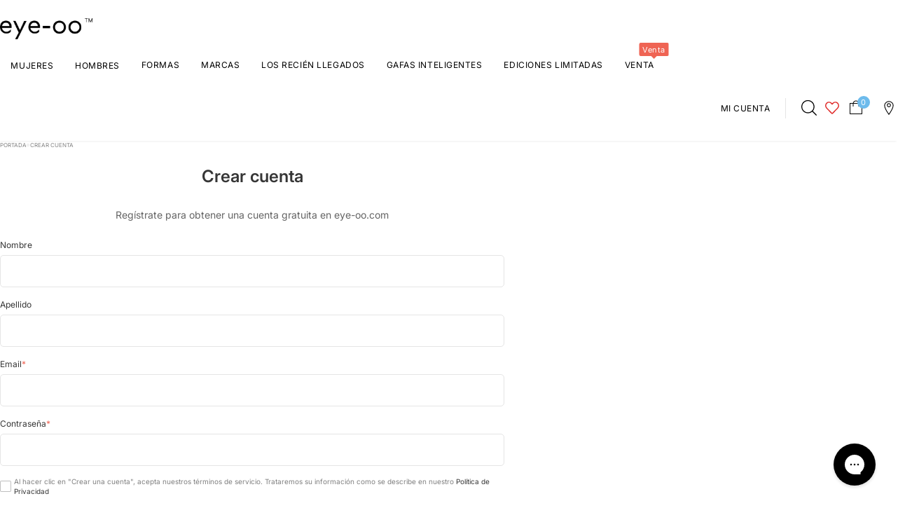

--- FILE ---
content_type: text/html; charset=utf-8
request_url: https://www.eye-oo.com/es-us/cart?view=header-cart-items
body_size: -361
content:

{
  "items": [
]
}

--- FILE ---
content_type: text/css
request_url: https://www.eye-oo.com/cdn/shop/t/80/assets/app.css?v=79342456693539299021764329807
body_size: 24929
content:
*:not(.button,button,input,select){overflow-wrap:break-word}input[type=radio]:focus-visible+label,:is(*,.button,button):not(input):focus-visible{outline:none;box-shadow:none}header a.no-style:hover{text-decoration:none}select{padding:var(--boxPadding);padding-right:45px}select,button,.button[class*=is-black]{width:100%;margin:0 auto}textarea{border-radius:calc(var(--radius) / 3)}picture{display:block}.visually-hidden{position:absolute!important;overflow:hidden;width:1px;height:1px;margin:-1px;padding:0;border:0;clip:rect(0 0 0 0);word-wrap:normal!important}.skip-to-content:focus{z-index:9999;position:inherit;overflow:auto;width:auto;height:auto;clip:auto;padding:var(--padding);top:var(--padding);left:var(--padding)}.visibility-hidden{visibility:hidden}x-flex.even>*{width:100%}blockquote{margin:var(--padding) auto}h1,h2,h3,h4,h5,h6{text-transform:var(--hTxTransform);margin:0;padding:0}.h0{font-size:48px}h1{--hTxTransform: none}a :where(h1,h2,h3,h4,h5,h6){color:var(--linkColor)}a:hover :where(h1,h2,h3,h4,h5,h6){color:var(--linkHover)}li{list-style-position:inside}label{display:flex;gap:var(--margin)}summary{cursor:pointer}input::-webkit-outer-spin-button,input::-webkit-inner-spin-button{-webkit-appearance:none;margin:0}input[type=number]{-moz-appearance:textfield}.main-header a.no-style,.main-header span.no-style,footer-group a,.login a{padding:var(--buttonPadding) 0}.nopadd{padding:0!important}.errors{color:var(--red)}.nosticky{position:initial!important}.clipper{white-space:nowrap;overflow:hidden;text-overflow:ellipsis}.grecaptcha-badge{display:none!important}body.t- main{display:flex;flex-direction:column}.shopify-challenge__container{margin:auto;padding:var(--padding)}.hidden{display:none!important}.border-right{border-right:var(--globalBorder)}.border-left{border-left:var(--globalBorder)}.is-currentcolor{color:currentColor;--buttonColor: currentColor}@media (max-width: 777px){.h0{font-size:32px}.border-left,.border-right{border:none}}.svg-placeholder{max-height:100%;max-width:100%;min-height:250px;fill:currentColor}.svg-placeholder.banner{height:100%}:where(html.js .js,html.no-js .no-js):not(html){display:var(--jsDisplay, inherit)!important}:where(html.js .no-js,html.no-js .js):not(html){display:none!important}html.no-js .no-js-hidden{display:none!important}horizontal-rule{display:block;width:100%;border-bottom:var(--globalBorder);margin-block:1.5rem}.coverlayer{position:relative}.coverlayer:after{content:"";position:absolute;right:0;top:0;display:block;height:100%;width:100px;pointer-events:none;background-image:linear-gradient(to right,transparent 0%,var(--bgColor) 100%)}.padding{padding:var(--padding)}.no-padding{padding:0!important}.margin{margin:var(--margin)}.no-margin{margin:0!important}.gridabsolute{display:grid;grid-template-rows:1fr;grid-template-columns:1fr}.gridabsolute>*{position:relative;grid-row:1;grid-column:1}.rte :where(h1,h2,h3,h4,h5,h6,ol,ul,p,strong,blockquote){all:revert}.rte p:empty{display:none}.rte li{list-style-position:outside}.rte iframe{max-width:100%;width:100%;height:auto;aspect-ratio:16 / 9}.breadcrumb{display:flex;align-items:center;padding-inline:var(--padding);gap:.5rem;font-size:.8rem;text-transform:uppercase}.breadcrumb a,.breadcrumb span{padding-block:var(--buttonPadding);text-decoration:none;color:#848484}.breadcrumb a:hover{text-decoration:none}.breadcrumb a:first-child{padding-left:0}.breadcrumb span[aria-hidden=true]{font-size:0}.breadcrumb span[aria-hidden=true]:before{content:"";display:block;border:1px solid rgba(0,0,0,.1);border-radius:50%;width:2px;height:2px;margin-right:1px;margin-bottom:1px}@media (max-width: 777px){.breadcrumb{justify-content:center}body.t-collection .breadcrumb{margin-bottom:11px}body.t-collection[data-template-suffix=thelios-plp] .breadcrumb{margin-bottom:-2px}}@media (min-width: 778px){.breadcrumb{padding-inline:calc(var(--padding) * 2)}}.filter-gender .button.is-outline:not(:hover){--buttonBorderColor: #aaa}@media (max-width: 777px){.filter-genders{margin-block:-18px 54px;gap:20px}.filter-gender{gap:5px}}@media (min-width: 778px){.filter-genders{margin-top:42px;gap:30px}.filter-gender{gap:7.5px}}summary.dropdown-caret::-webkit-details-marker{display:none}.dropdown-caret{width:100%;list-style:none;display:flex;align-items:center;justify-content:space-between;gap:.7rem;position:relative;outline:none!important;box-shadow:none!important;-webkit-tap-highlight-color:transparent;-webkit-touch-callout:none;-webkit-user-select:none;-khtml-user-select:none;-moz-user-select:none;-ms-user-select:none;user-select:none}.dropdown-caret:before{content:"";position:absolute;right:0;height:2px;width:8px;background:#000}.dropdown-caret:after{content:"";position:absolute;top:calc(50% - 4px);right:3px;bottom:0;width:2px;height:8px;background:#000;transition:transform .2s ease-in-out}details[open]>summary.dropdown-caret:after,.dropdown-caret[aria-expanded=true]:after{transform:rotate(90deg)}header{--globalBorder: var(--globalBorderWidth) solid var(--headerBorder, var(--globalBorderColor));background:var(--headerBg, var(--bgColor));color:var(--headerColor)}body.hpinherit header x-grid{position:relative}.main-header{position:var(--headerPosition);width:100%;max-width:100%;top:0;z-index:99}body.open-cart .main-header{z-index:9999999999}header>x-grid>x-cell{display:flex;align-items:center}@media (max-width: 777px){header{border-bottom:var(--globalBorder)}header>x-grid>x-cell{padding:0 calc(var(--padding) - var(--buttonPadding))}#mainContent{--header-height: 50px;min-height:calc(100vh - var(--header-height) - 66px)}#mainContent:before{content:"";position:absolute;left:0;width:100vw;border-bottom:var(--globalBorder)}}@media (min-width: 778px){#mainContent{--header-height: 73px;min-height:calc(100vh - var(--header-height) - 89px)}header{box-shadow:0 0 3px #0000001f}header .accounts ul.inline{margin-right:calc(var(--padding) / -1.25)}}header ul.inline{display:flex;flex-direction:row;flex-wrap:wrap;justify-content:var(--navAlign);align-items:center}header .fire-menu{all:unset;cursor:pointer;position:absolute;top:0;left:0}header .menulink details.lv1>summary,header .menulink>nav>ul>li>a.no-style{--hWeight: 500;color:var(--linkColor);padding:calc(var(--buttonPadding) * .925) calc(var(--buttonPadding) * 1.1);text-transform:uppercase;font-size:1.2rem;font-weight:var(--hWeight);letter-spacing:.56px}header .menulink .lv1>summary{position:relative}header .menulink .lv1>summary:before{content:"";display:block;position:absolute;top:0;right:0;bottom:-12px;left:0;height:auto;width:auto;background:none}header .menulink summary:hover{color:var(--linkHover)}header .menulink .lv2>summary{text-transform:uppercase}header .menulink summary:before,header .menulink summary:after{display:none}header .link--badge{color:#fff;background:#ef6454;text-transform:none;border-radius:2px;position:absolute;bottom:calc(100% + 3px);left:100%;display:block;padding:2.5px 5px;transform:translate(-50%);line-height:normal;font-size:11px}header .link--badge:after{content:"";border:4px solid transparent;border-top-color:#ef6454;position:absolute;right:40%;bottom:-8px}header .link--border-bottom{position:relative;display:inline-block;color:var(--colorHeadings)}header .dropdown-caret>a>.link--border-bottom{top:1px}header .link--border-bottom:before{content:"";position:absolute;right:0;bottom:-3px;left:0;background:var(--accent2Color);height:1px;display:block;transform:scaleX(0);transform-origin:left center;transition:transform .2s ease-in-out}header summary:hover>.link--border-bottom:before,header a:hover>.link--border-bottom:before{transform:scale(1)}header x-grid.hasBorders{gap:var(--globalBorderWidth)}header x-grid.hasBorders>x-cell{outline:var(--globalBorder)}body[layout-boxed=true] .main-header{width:calc(var(--boxedLayoutMaxWidth) - calc(2 * var(--globalBorderWidth)))}header .logo{font-size:var(--logoSize);font-weight:var(--logoFontWeight);font-style:var(--logoFontStyle);font-family:var(--logoFontFamily);--fontLine: 1}header img.logo{width:auto;max-width:100%;max-height:var(--logoImageSize);border-radius:0;padding:0;transform:none}header .bogo a{display:contents}@media (max-width: 777px){header img.logo{--logoImageSize: 26px}header .hasIco .fire-menu .icon{--iconSize: 24px;margin-top:1px}header .hasIco .fire-search{position:absolute!important;top:0;left:55px}header .hasIco a.no-style.fire-search .icon{--iconSize: 21px}}@media (min-width: 778px) and (max-width: 1199px){header .hasIco .hamburger .fire-menu{display:block!important}header .hasIco .fire-menu .icon{--iconSize: 24px;margin-top:1px}body.open-menu .mobnav{padding-inline:0!important}}@media (min-width: 778px){header .hasIco .fire-wishlist .icon{color:#e02a29!important}header .hasIco .fire-wishlist .icon>path{transition:all .2s ease-in-out}header .hasIco .fire-wishlist:hover .icon>path{fill:#e02a29!important}}.shopify-section--gs-logolist+.shopify-section--gs-collections-grid{margin-top:36px}.collections-grid__columns{gap:32px}.collections-grid__column{margin-top:16px;gap:8px}.collections-grid__column-image img{display:block;width:100%}.collections-grid__column-items>x-grid{gap:16px}.collections-grid__column-items a{display:block;aspect-ratio:1;border:var(--globalBorder)}header .bogo{justify-content:var(--logoAlign);padding-block:var(--margin);overflow:hidden}header .menulink{justify-content:var(--navAlign);padding-inline:0}header .accounts{justify-content:var(--accAlign)}.main-header .accounts a.no-style{display:block;text-align:center}.main-header .accounts li:not(.large-only) a.no-style,.main-header .accounts button.carto{position:relative}.main-header .accounts a.no-style .icon,.main-header .accounts button.carto .icon{--iconSize: 20px;color:var(--colorHeadings);transition:all .2s ease-in-out}.main-header .accounts a.no-style:hover .icon,.accounts button.carto:hover .icon{color:var(--linkHover)}.main-header .accounts button.carto #counter:after{position:absolute;top:8px;right:4px;background:#6dbbec;border-radius:50px;min-width:18.5px;height:18.5px;padding:0 3px;color:#fff;font-size:11px;box-sizing:border-box;line-height:18px;text-align:center}@media (max-width: 777px){header .bogo{justify-content:center}header .bogo a{position:absolute;top:0;left:50%;display:block;height:50px;padding:14px 0 0!important;transform:translate(-50%)}.main-header .accounts li:not(.large-only) a.no-style,.main-header .accounts button.carto{min-width:42px;height:50px;padding-inline:0}header .accounts{justify-content:flex-end}.main-header .accounts a.fire-account .icon{--iconSize: 22px}header .accounts .cartCounter{order:2}.main-header .accounts button.carto .icon{--iconSize: 23px}.main-header .accounts .cartCounter a.no-style{padding-inline:calc(var(--buttonPadding) / 2)}.main-header .accounts a.no-style.fire-account{margin-right:-5px}.main-header .accounts a.no-style.fire-storelocator{margin-right:-4px}}@media (min-width: 778px){.main-header .accounts li:not(.large-only) a.no-style,.main-header .accounts button.carto{min-width:46px;height:50px}.main-header .accounts a.no-style{padding-inline:var(--buttonPadding)}.main-header img.logo{margin-top:4px}#header #header-grid{height:73px;padding:0 30px}.main-header .heading--is-disabled>details.dm.lv2>summary.dropdown-caret{pointer-events:none;cursor:default}}@media (min-width: 778px){#header #header-grid{grid-template-columns:min(200px,12vw) auto auto}.main-header .fire-account{top:1px;text-transform:uppercase;font-size:12px;letter-spacing:.48px;border-right:var(--globalBorder);padding:5px 22px!important;margin-right:10px;height:auto!important}header .fire-account .icon{display:none!important}.main-header .accounts .no-style.fire-search .icon{--iconSize: 22px}}header #counter{padding:0 .5rem;color:var(--linkColor);border:1px solid var(--linkColor);border-radius:var(--radius)}header #counter:after{content:attr(data-count);text-indent:0;display:block!important}header .hamburger .close{display:none}header .hasIco #counter{border:0;padding:0}header .hasIco #counter[data-count]:after{display:none}header .hasIco .fire-menu{padding:var(--buttonPadding)}@media (max-width: 777px){body.hpsticky.open-menu #mobmenu{z-index:9}.mobnav>nav{height:calc(100dvh - 64px)}}@media (min-width: 778px){details.dm.lv1>details-menu{position:absolute;z-index:99;left:0;max-width:100%;width:100vw;background:var(--headerBg, var(--bgColor));display:block}body:not(.open-search):not(.open-cart) details.dm.lv1>details-menu{top:calc(-1 * var(--globalBorderWidth) + var(--headerHeight))}details.dm>details-menu ul{display:flex;flex-wrap:nowrap;margin-inline:var(--navDropdownAlign)}details.dm.lv1>details-menu ul{align-items:start;width:100%}header .menulink__item--links-group{flex:0 0 50%;max-width:50%;gap:30px 0}header .menulink__item--links-group>ul.inline{flex-flow:wrap;row-gap:30px}header .menulink__item--links{flex:0 0 calc(100% / 3);max-width:calc(100% / 3)}header .menulink__item--image{flex:0 0 calc(100% / 6 * 2);max-width:calc(100% / 6 * 2);padding-right:3rem}header .menulink__item--image h6,header .menulink__item--product h6{margin-top:1.125rem;margin-bottom:2rem}header .menulink__item--image a{display:block}header .menulink__item--image p{white-space:normal;text-transform:uppercase;font-size:12px;line-height:1.333;margin-top:5.5rem;max-width:80%}header .menulink__item--product{flex:0 0 calc(100% / 6 * 1);max-width:calc(100% / 6 * 1)}:where(.menulink__item--link,details.dm.lv2>summary) .no-style{color:var(--colorHeadings);font-size:14px;font-weight:var(--hWeight);padding:9px 0;text-transform:uppercase}details.dm.lv2>details-menu ul{display:block}details.dm.lv2>details-menu ul>li{display:block}details.dm.lv2>details-menu ul>li .no-style{display:block;text-transform:none;color:var(--colorHeadings);font-size:14px;padding:9px 0;position:relative;width:fit-content}details.dm.lv2>details-menu ul>li .no-style:before{content:"";position:absolute;right:0;bottom:7px;left:0;background:var(--accent2Color);height:1px;display:block;transform:scaleX(0);transform-origin:left center;transition:transform .2s ease-in-out}details.dm.lv2>details-menu ul>li .no-style:hover:before{transform:scale(1)}details.dm.lv2>details-menu ul>li:last-child .no-style{font-weight:var(--hWeight)}}@media (max-width: 1199px){body.hpsticky.open-menu #mobmenu{position:fixed;top:0;right:0;left:0}body.open-menu .mobnav .bordi{padding-bottom:18px}}@media (min-width: 778px) and (max-width: 1199px){body.hpsticky.open-menu #mobmenu,#mobmenu .popup-bg{display:block!important}.mobnav .header .headingTitle{display:none}.mobnav .header{height:73px}.mobnav .header .shrink-menu{top:5px;left:17px;padding:0}.mobnav>nav{max-width:400px;height:calc(100vh - 73px)}.mobnav .header .shrink-menu .icon-x{--iconSize: 2.625rem;stroke-width:1px}header .hasIco .hamburger{display:block!important}body.open-menu header .hasIco .hamburger{opacity:0}header .fire-menu{top:10px;left:20px}header .bogo{position:relative;left:50px}header .menulink nav{display:none}body.open-menu .mobnav .bordi{display:block!important}}footer,sub-footer{position:relative;--globalBorder: var(--globalBorderWidth) solid var(--footerBorder, var(--globalBorderColor));background:var(--footerBg, transparent);border-color:var(--footerBorder, var(--globalBorderColor));color:var(--footerColor, inherit)}footer .ssocialss ul{margin-top:12px;margin-bottom:22px;margin-left:-.45rem}footer .ssocialss ul.iconstrue li{margin:.5rem .45rem}.ssocialss ul a{color:var(--color);display:block;transition:color .2s ease-in-out,transform .2s ease-in-out}.ssocialss ul a:hover{color:var(--linkColor);transform:scale(1.05)}footer .f-links{text-decoration:none}footer .f-links .link--border-bottom{position:relative;display:inline-block;color:var(--colorHeadings)}footer .f-links .link--border-bottom:before{content:"";position:absolute;right:0;bottom:-3px;left:0;background:var(--accent2Color);height:1px;display:block;transform:scaleX(0);transform-origin:left center;transition:transform .2s ease-in-out}footer .f-links summary:hover>.link--border-bottom:before,footer .f-links a:hover>.link--border-bottom:before{transform:scale(1)}footer>x-flex{gap:var(--globalBorderWidth)}footer>x-flex>x-cell{flex:1;width:100%;padding-block:var(--padding)}#f-newsletter-wrapper{flex:0 0 auto;padding:0}#f-newsletter{background:#e0ab451a}footer .payment-icon{margin-right:16px;margin-bottom:6px}#f-newsletter .newsletterbox input[type=email]{transition:box-shadow .2s ease-in-out;height:46.09px}#f-newsletter .newsletterbox input[type=email]:focus{box-shadow:0 0 0 1px #e0ab44 inset}footer>x-flex>x-cell .f-links ul a[onclick]{text-decoration:none!important}@media (max-width: 777px){footer>x-flex{padding-inline:var(--padding)}footer .h4.headingTitle,footer h4.headingTitle{font-size:15px;margin-bottom:0}footer .h4.headingTitle{position:relative;margin-block:-19px;padding-block:19px}footer .h4.headingTitle:not(.headingTitle--mobile-plus):before,footer h4.headingTitle:not(.headingTitle--mobile-plus):before{display:none}footer .f-links>x-cell{flex:0 0 100%}footer .f-links>x-cell .h4.headingTitle--mobile-plus:before{content:"";position:absolute;top:calc(50% - 1px);right:0;height:2px;width:8px;background:#000}footer .f-links>x-cell .h4.headingTitle--mobile-plus:after{content:"";position:absolute;top:calc(50% - 4px);right:3px;bottom:0;width:2px;height:8px;background:#000;transition:transform .2s ease-in-out}footer>x-flex>x-cell .f-links ul{margin-top:16px}footer .f-links ul>li{margin-bottom:calc(var(--margin) * 3)}footer .f-links>x-cell .h4.headingTitle--mobile-plus.open:after{transform:rotate(90deg)}footer>x-flex>x-cell{border-top:var(--globalBorder);padding-block:calc(var(--padding) * 1.3) calc(var(--padding) * 1.2);padding-inline:5px;margin-inline:-5px;width:calc(100% + 10px)}footer>x-flex>x-cell .f-links .headingTitle--mobile-plus:not(.open)+ul{max-height:0;margin-block:0}footer .payment-icons__items{margin-top:18px}footer .payment-icons>div{width:100%}#f-newsletter-wrapper{margin-inline:calc(var(--padding) * -1);width:100vw}#f-newsletter{padding-top:5px;padding-inline:var(--padding);padding-bottom:15px}footer .h5.gs-title{padding-bottom:2px}footer .gs-text{font-size:12px;opacity:.5;margin-bottom:24px}#f-newsletter .newsletterbox input[type=email]{text-align:center;border:0;font-size:14px}#f-newsletter .is-secondary{font-size:14px;margin-top:10px}#f-contact .gs-title{text-align:left;text-transform:none;font-size:15px;font-weight:var(--hWeight);line-height:var(--hLine);letter-spacing:normal;margin-bottom:0;padding-block:calc(var(--padding)* 1.3) calc(var(--padding)* 1.2);position:relative}#f-contact .gs-title:before{content:"";position:absolute;top:calc(50% - 3px);right:18px;bottom:0;width:2px;height:8px;background:#000;display:block!important;-webkit-transform:rotate(0deg);-ms-transform:rotate(0deg);transform:rotate(0);-webkit-transition:all .2s ease-in-out;transition:all .2s ease-in-out}#f-contact .gs-title.open:before{transform:rotate(90deg)}#f-contact .gs-title:after{content:"";position:absolute;top:50%;right:15px;height:2px;width:8px;background:#000}footer>x-flex>x-cell .f-links .headingTitle--mobile-plus+ul{overflow:hidden;transition:max-height .3s ease-out,margin .3s ease-out}footer>x-flex>x-cell .f-links .headingTitle--mobile-plus:not(.open)+ul{max-height:0;margin-block:0;transition:max-height 0s ease-out,margin 0s ease-out}#f-contact .gs-text{display:none}#f-contact .gs-links{overflow:hidden;margin:12px 0 20px;display:flex;transition:max-height .3s ease-out,margin .3s ease-out}#f-contact .gs-title:not(.open)+.gs-text+.gs-links{max-height:0;margin-block:0}sub-footer .copyright{width:70%;margin-inline:auto;font-size:12px;line-height:28px;padding-bottom:12px}sub-footer .copyright-links{text-transform:capitalize;font-size:10px;padding-block:0px 45px}sub-footer .copyright-links>span{margin-inline:5px;color:#000}}@media (min-width: 778px){footer>x-flex{padding-inline:calc(var(--padding) * 2)}footer .payment-icons__items{margin-top:20px}#f-newsletter-wrapper{margin-inline:calc(50% - 50vw);margin-bottom:30px;width:100vw}#f-newsletter{flex:0 0 50%;padding:12px 50px 50px}#f-newsletter.hidden+#f-contact{flex:1}#f-newsletter .newsletterbox{grid-template-columns:1fr auto;gap:0!important}#f-newsletter .newsletterbox input[type=email]{border-top-right-radius:0;border-bottom-right-radius:0;border:0;padding-left:20px}#f-newsletter .newsletterbox button[type=submit]{border-top-left-radius:0;border-bottom-left-radius:0;font-size:16px;text-transform:none;height:46px;padding:1px 50px 0}#f-contact{flex:0 0 50%;padding:33px 100px 50px;background:#8282821a}footer .gs-text{margin-bottom:40px}sub-footer .copyright{font-size:12px;opacity:.625}footer>x-flex>x-cell .f-links ul{margin-top:20px}}footer li{margin-bottom:calc(var(--margin) * 2)}footer .mpti{display:flex;flex-direction:column}footer [type=email]{font-size:calc(var(--fontSize) + 1px)}.bouncebackup{padding:calc(var(--padding) - var(--buttonPadding));border-block:var(--globalBorder);text-align:center;text-transform:uppercase;margin-top:calc(-1 * var(--globalBorderWidth))}footer [data-fullwidth=true]{min-width:115px;width:100%;flex-basis:100%}#f-links .f-links{gap:calc(var(--padding) * 2)}#f-links:where([data-fullwidth=true],[data-multicolumn=false]) .f-links{gap:var(--padding)}#f-links:where([data-fullwidth=true],[data-multicolumn=false]) ul.no-style{display:flex;flex-wrap:wrap;gap:var(--padding)}#f-links:where([data-fullwidth=true],[data-multicolumn=false]) ul.no-style li{margin:0}.ssocialss svg,.ssocialss .iconstrue span{display:none}.ssocialss .iconstrue svg{display:block;min-width:calc(var(--iconSize) * 1.375);width:calc(var(--iconSize) * 1.375);height:calc(var(--iconSize) * 1.375)}.ssocialss ul.iconstrue li{display:inline-block;margin:.5rem}.ssocialss ul{display:flex;flex-wrap:wrap;align-items:center;gap:var(--padding)}.ssocialss li{margin:0}@media (max-width: 777px){footer{margin-bottom:calc(var(--buyPlatformHeight) + var(--padding))}#f-store-locator{padding-block:calc(var(--padding) * 1.3) calc(var(--padding) * 1.2);padding-inline:5px;border-bottom:1px solid #6dbbec;margin-bottom:33px;margin-inline:-5px}footer .ssocialss ul{justify-content:center}footer ul>li{margin-bottom:24px}.trustpilot-widget iframe{display:block;margin-inline:auto}#f-socials{padding-top:0}#f-socials-links .headingTitle{text-align:center;text-transform:uppercase;margin-bottom:14px}}@media (min-width: 778px){#f-store-locator{margin-bottom:30px}}sub-footer{display:block}sub-footer x-grid{gap:0}sub-footer x-grid>x-cell{padding:calc(var(--margin) * 5) var(--padding)}.stick{position:sticky;top:0}body.hpsticky .stick{position:sticky;top:calc(var(--headerHeight) + var(--padding) * 2)}svg.icon{display:inline-block;min-width:var(--iconSize);width:var(--iconSize);height:var(--iconSize);vertical-align:middle;fill:currentColor;transform:translateY(-5%)}svg.icon.icon-trash{min-width:100%;max-width:unset}.disclosure{position:relative;width:max-content;margin-inline:auto}.disclosure__button{--buttonColor: var(--boxColor);--buttonBgColor: var(--boxBgColor);--buttonBorder: var(--boxBorder);--buttonBorderColor: var(--boxBorderColor);--buttonBorderHover: var(--boxBorderHover);width:max-content}.dropdown-caret[aria-expanded=true]:after{transform:rotate(180deg)}.disclosure__list{position:absolute;z-index:20;background:var(--boxBgColor);color:var(--boxColor);border:var(--globalBorder);border-radius:calc(var(--radius) / 3);overflow:hidden;overflow-y:auto;width:max-content;max-width:250px;max-height:55vh;margin:0 auto!important;box-shadow:var(--globalShadow);right:0}[id*=Footer] .disclosure__list{bottom:110%}[id*=Header] .disclosure__list{top:110%}@media (max-width: 777px){.disclosure__list{left:50%;right:50%;transform:translate(-50%)}}.disclosure__list li{margin:0}.disclosure__list a{--linkHover: var(--boxColor);--linkColor: var(--boxColor);display:flex;padding:var(--margin) calc(var(--margin) * 3);text-decoration:none;flex-direction:row;justify-content:space-between;gap:1rem;border-bottom:1px solid var(--globalBorderColor)}.disclosure__list li:last-child a{border:none}.disclosure__list a.active{background:var(--boxColor);color:var(--boxBgColor);--linkColor: var(--boxBgColor)}.mobnav{max-height:0;display:none}[ps="center start"] .h3{margin:0}body.open-filter{overflow:hidden}@media (max-width: 777px){.mobnav .header{height:64px}.mobnav .header .shrink-menu{top:0;left:0;padding:0}.mobnav .header .shrink-menu .icon-x{--iconSize: 2.75rem;stroke-width:.5px;transform:translateY(0)}}@media (min-width: 1200px){body.open-menu .mobnav,#mobmenu:target .mobnav{position:absolute;top:calc(var(--headerHeight) * 1);left:0;width:100%;max-height:100%;min-height:100px;display:block;padding:0 var(--padding);border-bottom:var(--globalBorder);background:var(--bgColor);z-index:999}body.open-menu .mobnav .bordi{display:none}}@media (max-width: 1199px){body.open-menu{overflow:hidden}#mobmenu .popup-bg{position:fixed!important;background:#0006}.mobnav{display:block;height:100dvh;max-height:none;position:relative}body:not(.open-menu) #mobmenu{display:none!important}.mobnav .header{padding:0 0 0 56px;background:var(--bgColor);border-bottom:var(--globalBorder)}.mobnav .header .shrink-menu{--color: var(--linkHover);position:absolute;width:56px;height:64px}.mobnav .header .headingTitle{text-transform:none;padding-inline:0}.mobnav>nav{padding-right:40px;background:var(--bgColor);overflow:auto;-webkit-animation:filtersFadeIn .45s;animation:filtersFadeIn .45s}.main-header a.no-style{text-decoration:none}.mobnav .bordi>x-cell{display:grid;place-items:center start;border-bottom:var(--globalLightBorder);overflow:hidden}.mobnav .bordi>.menu-item--additional{border-bottom:none}.mobnav .bordi ul{width:100%;display:block}.mobnav .bordi li{margin:0}.mobnav .bordi :where(a,summary){text-decoration:none;padding:var(--buttonPadding)}.mobnav .bordi a:hover{text-decoration:none}.mobnav .bordi details summary::-webkit-details-marker{display:none}.mobnav .bordi :where(summary,x-cell>ul>li>a){color:var(--colorHeadings)!important;width:100%;padding:22px 4px 21px 56px;text-transform:uppercase;font-size:12px}.mobnav .bordi :where(summary,x-cell>ul>li>a):before,.mobnav .bordi :where(summary,x-cell>ul>li>a):after{display:none}.mobnav .bordi summary .icon-next{opacity:.4;width:5px;height:13px}.mobnav .bordi summary .icon-prev{--iconSize: 2rem;position:absolute;top:calc(50% - 9.5px);left:18px;stroke-width:.5px;color:var(--linkHover);padding:0}.mobnav .bordi details:not([open])>summary>.icon-prev{display:none}.mobnav .bordi details[open]>summary{margin-right:-40px}.mobnav .bordi details[open]{position:fixed;top:0;right:0;bottom:0;left:0;z-index:9;background:var(--bgColor)}.mobnav .bordi details[open]>details-menu{overflow:auto;height:calc(100vh - 64px);padding-right:40px;display:none;-webkit-animation:filtersFadeIn .3s;animation:filtersFadeIn .3s}.mobnav .bordi details[open]>details-menu>ul>li{border-bottom:var(--globalBorder)}.mobnav .bordi details[open]>summary>.icon-next,.mobnav .bordi details:not([open])>summary>.icon-x{display:none!important}.mobnav .bordi :where(summary,.mobnav .bordi x-cell>ul>li>a):hover{color:var(--linkHover)}.mobnav .bordi>summary{border-bottom:var(--globalLightBorder)}.mobnav .bordi details:where(.lv1,.lv2,.lv3)[open]>details-menu{display:block}.mobnav .bordi details:where(.lv2) details-menu{border-left:var(--globalBorder)}.mobnav .bordi details[open]:where(.lv1,.lv2,.lv3)>summary{--hSize: var(--h3Size);font-size:var(--hSize);font-weight:var(--hWeight);line-height:var(--hLine);font-style:var(--hStyle);text-transform:none;color:var(--colorHeadings);padding:0 0 0 56px;border-bottom:var(--globalBorder);height:64px}.mobnav .bordi.menus a{display:block;color:var(--colorHeadings);width:100%;padding:22px 4px 21px 56px;text-transform:uppercase;font-size:12px}.mobnav .bordi.menus>.menu-item--additional a{text-transform:none;padding:13px 4px 12px 56px;font-size:13px;color:#4f4f4f!important}.mobnav .bordi>.menu-item--additional[data-position="1"] a{margin-top:18px}.mobnav .bordi.menus a .link--badge{color:#fff;background:#ef6454;margin-left:15px;min-width:33px;text-align:center;font-size:16px;text-transform:capitalize;font-weight:400;border-radius:2px;line-height:13px;padding:4px 5px 3px;margin-block:-4px;display:inline-block;position:relative;top:1px}.mobnav .bordi.menus a .link--badge:before{content:"";border:4px solid transparent;position:absolute;right:auto;left:-8px;bottom:auto;top:50%;border-right-color:#ef6454;-webkit-transform:translateY(-50%);-ms-transform:translateY(-50%);transform:translateY(-50%)}.mobnav .bordi.quicks>x-cell{place-items:center}}button.is-primary,.button.is-primary{--buttonBgColor: var(--buyButtonBgColor);--buttonColor: var(--buyButtonColor);--buttonBorderColor: var(--buyButtonBorderColor);--buttonBorderHover: var(--buyButtonBorderHover)}button.is-primary:hover,.button.is-primary:hover{--buttonBorderHover: var(--buyButtonBorderHover)}button.is-secondary,.button.is-secondary{--buttonColor: #3a77e1;--buttonBgColor: #6dbbec;--buttonBorderColor: #6dbbec;--buttonBorderHover: #6dbbec}button.is-secondary:hover,.button.is-secondary:hover{--buttonColor: #fff;--buttonBgColor: #6dbbec}button.is-special,.button.is-special{--buttonBgColor: #e0ab45;--buttonBorderColor: var(--buttonBgColor);--buttonBorderHover: var(--buttonBorderColor)}.button-label{font-size:14px;font-weight:600;margin-bottom:12px}.button-label--small{font-size:12px}predictive-search,main-search,search-engine{display:block;flex:1;-webkit-animation:fadeIn .3s;animation:fadeIn .3s;transition:all .3s ease}body:not(.open-search) search-engine{display:none!important}search-engine input[type=search]::-webkit-search-decoration,search-engine input[type=search]::-webkit-search-cancel-button,search-engine input[type=search]::-webkit-search-results-button,search-engine input[type=search]::-webkit-search-results-decoration{-webkit-appearance:none}#predictive-search-results-pages-list,.predictive-search__loading-state{display:none!important}predictive-search{display:flex;align-items:start;justify-content:center}body.open-search{overflow:hidden}body.open-search :where([class*=group-header]:not(.main-header),.main-header>*:not(#searchbar)){display:none}body.open-search search-engine{display:flex;flex-direction:column;position:absolute;top:0;right:0;bottom:0;left:0;height:100vh;background:var(--searchEngineBg, var(--bgColor))}@keyframes searchFadeIn{0%{-webkit-transform:translateY(-100%);transform:translateY(-100%)}to{-webkit-transform:translateY(0vh);transform:translateY(0)}}@keyframes dropdownFadeIn{0%{max-height:0;margin-block:0}to{max-height:none}}search-engine .header{padding-inline:var(--padding)}search-engine .header .shrink-search .icon-x{color:#000;transition:color .2s ease-in-out}search-engine .header .shrink-search .icon-x:hover{color:var(--linkHover)}search-engine .search-input-stack{width:100%}search-engine .search-input-stack .reset__button{display:none}search-engine .search-input-stack>*{--boxBgColor: transparent;--boxBorderColor: transparent;--boxBorderHover: transparent;--boxBorderActive: transparent;--boxMargin: 0;--boxPadding: 1.4rem 0;--buttonPadding: 0}search-engine .search-input-stack #Search-In-Template{font-size:2.4rem;font-weight:500;height:5rem;border:0;border-bottom:1px var(--globalDarkBorderColor) solid;border-radius:0}search-engine .search-input-stack #Search-In-Template:focus{border-bottom-color:#3a77e1}@media (max-width: 777px){header .hasIco .fire-menu{width:55px;height:50px;text-align:center;padding:0}search-engine .search-input-stack #Search-In-Template{font-size:19.2px;height:43px;width:calc(100% + 40px);padding-left:18px}search-engine{-webkit-animation:none;animation:none;transition:none}search-engine .header{padding-inline:0!important;border-bottom:var(--globalBorder)}search-engine .shrink-search{height:50px;width:42px;padding:2px 0 0;text-align:center;position:relative;background:#fff;z-index:2;margin-left:55px}search-engine .shrink-search .icon-x{width:26px!important;height:30px!important;stroke-width:2px!important}#SearchControllers>x-cell{place-self:center start!important}search-engine .search-input-stack{gap:5px;padding:14px var(--padding) 0}predictive-search .predictive-search{width:100vw}predictive-search .o-products{margin-top:var(--padding)}search-engine .search-input-stack .icon-search{width:2.9rem;max-width:2.9rem;height:2.2rem;margin-top:-3px}predictive-search #predictive-search-results{--mainSearchHeight: calc(100dvh - 109px) }}@media (min-width: 778px){body.open-search search-engine{-webkit-animation:searchFadeIn .3s;animation:searchFadeIn .3s}search-engine main-search{padding-inline:var(--padding)}search-engine .header .shrink-search .icon-x{width:4.2rem;height:4.2rem;stroke-width:.5px!important}search-engine .search-input-stack .icon-search{width:3.6rem;max-width:3.6rem;height:3.6rem}search-engine .search-input-stack{position:relative;width:calc(100% - 43rem)}search-engine .search-input-stack #Search-In-Template{text-align:center}search-engine .search-input-stack .s-button{position:absolute;top:0;left:calc(100% + 6rem);height:100%;display:flex;justify-content:center;align-items:center;cursor:pointer}predictive-search .predictive-search{width:calc(100% - 43rem)}}search-engine main-search .search-section{gap:var(--globalBorderWidth)}search-engine predictive-search:where([open=true],[loading]) suggested-links{display:none}search-engine suggested-links{display:block;padding:var(--boxPadding)}search-engine suggested-links .linkList{display:flex;gap:var(--padding)}search-engine suggested-links .linkList li a.no-style{padding:var(--margin) 0!important;display:block}search-engine suggested-links .linkList li:last-child{margin-right:calc(var(--padding) * 1.5)}search-engine suggested-links .h5{font-size:inherit}predictive-search .predictive-search{display:none}predictive-search[open] .predictive-search,predictive-search[loading] .predictive-search{display:block}search-engine predictive-search main-search .gs-title{top:0!important}predictive-search #predictive-search-results{position:relative;height:var(--mainSearchHeight);overflow-x:hidden;overflow-y:scroll;display:flex;flex-direction:column}predictive-search #predictive-search-option-search-keywords{margin-top:auto;padding-block:var(--padding)}predictive-search #predictive-search-option-search-keywords button{font-weight:400;font-size:16px}predictive-search .o-products{position:relative;overflow:hidden}predictive-search .product{margin-block:calc(var(--boxBorderWidth) * -1) var(--padding)}predictive-search:not([loading]) :where(.predictive-search__heading .spinner,.predictive-search__loading-state,.predictive-search-status__loading){display:none}predictive-search[loading] .predictive-search__loading-state{padding:var(--padding);text-align:center;text-transform:capitalize}predictive-search[loading] .predictive-search__heading~.predictive-search__loading-state,predictive-search[loading] .predictive-search__results-list:first-child{display:none}predictive-search .suggestion-link mark{background:none}predictive-search .suggestion-link span{font-weight:600}predictive-search #predictive-search-results .o-suggestions-group{padding:0;gap:var(--globalBorderWidth);display:none}predictive-search #predictive-search-results .o-suggestions-group>*{outline:var(--globalBorder)}predictive-search .o-suggestions-group h2{margin-bottom:calc(var(--margin) * 2)}predictive-search .o-suggestions-group a{text-decoration:none;display:inline-block;padding-block:var(--buttonMargin)}predictive-search .o-suggestions-group a:hover{text-decoration:underline}predictive-search .o-suggestions-group ul{padding-inline:var(--padding)!important}predictive-search [id*=predictive-search-option-product-]{outline:var(--globalBorder);margin:0;padding:var(--padding)}predictive-search [id*=predictive-search-option-product-] a{min-height:90px;text-decoration:none;gap:var(--padding)}predictive-search [id*=predictive-search-option-product-] img{max-height:90px}predictive-search #predictive-search-results-products-list{gap:var(--globalBorderWidth)}@media (max-width: 777px){body.open-search :where([class*=group-header]:not(.main-header),.main-header>*:not(#searchbar)){display:none}search-engine .header{padding-inline:var(--margin)}search-engine main-search{border-bottom:0}predictive-search[open] .predictive-search,predictive-search[loading] .predictive-search{min-height:fit-content}predictive-search #predictive-search-results-queries-list{column-count:2}predictive-search .product{padding-inline:var(--padding)}}@media (min-width: 778px){search-engine .header{margin-block:1.8rem 1.5rem}predictive-search #predictive-search-results{--mainSearchHeight: calc(100dvh - 154px) }}.cart{max-height:0;overflow:hidden;padding:0;background:var(--bgColor)}.times{font-family:HelveticaNeue,Helvetica Neue,Helvetica,Arial,-apple-system,BlinkMacSystemFont,Segoe UI,sans-serif,"Apple Color Emoji","Segoe UI Emoji";-webkit-user-select:none;user-select:none;cursor:pointer;font-size:2.4rem}.smaller{line-height:1.2;font-size:80%;text-transform:none;margin-top:var(--margin)}.cart-page .subtotal{padding:0;border:none;font-size:var(--h6Size)}.cart .shippingtaxes{opacity:.5;line-height:normal;font-size:12px}.cart .shippingtaxes a{color:inherit}.cart .product-option :where(dt,dd){display:inline;margin:0;font-weight:500}.cart.popup .entry x-grid{margin-inline:calc(var(--margin) * -2.5)}.cart.popup .entry>.productsInCart:first-child{border-top:0}.cart x-grid:not(:last-child){border-bottom:var(--globalLightBorder)}.cart x-grid.productsInCart{overflow-x:auto;transition:opacity .2s ease-in-out}.cart x-grid.productsInCart.is-loading{opacity:.333;pointer-events:none}.cart x-grid.productsInCart>x-cell{padding:var(--padding)}.cart .image-wrapper img{aspect-ratio:1.7}.cart .name{position:relative}.cart .name .old-price{color:#969696;margin-right:8px}.cart .name a{display:block;padding-block:var(--margin);padding-right:calc(var(--buttonPadding) * 2);text-align:start;font-size:14px;font-weight:var(--hWeight);line-height:1.4;color:var(--color);position:relative;transition:color .2s ease-in-out}.cart .productsInCart .name a .title{display:block}.cart .productsInCart.is-rendered .name a .title{background:none}.cart .productsInCart:not(.is-rendered) .name a .title{position:relative;color:transparent;box-shadow:0 -4px #fff inset,0 4px #fff inset;pointer-events:none;min-height:36.6px}.cart .productsInCart:not(.is-rendered) .name a .title:before{content:"";position:absolute;top:15px;right:0;bottom:15px;left:0;background:#fff}.cart .productsInCart:not(.is-rendered) .name a .title:after{content:"";height:11px;position:absolute;right:0;bottom:4px;left:33.333%;background:#fff}.cart .productsInCart .name a .title+span{display:none}.cart .vendor img{display:block;aspect-ratio:min(var(--ratio),4)}.cart .vendor-title{text-transform:uppercase;font-size:14px;opacity:.5;line-height:normal;display:block}.cart .vendor{display:flex;align-items:center;justify-content:center;opacity:0;transition:opacity .2s ease-in-out}.cart .productsInCart.is-rendered .vendor{opacity:1}.cart .productsInCart .vendor-image:has(img)+.vendor-title{display:none}.cart .price{display:block;margin-top:8px;color:var(--color);font-weight:500}.cart .quantity{margin-top:.825rem;margin-left:-1.625rem}.cart .quantity .is-blank{color:#000}.cart .quantity .is-blank:hover{color:var(--linkHover)}.cart .quantity button.is-blank.minus[data-cart-quantity="0"]{pointer-events:none;opacity:.25}.cart input.input-number{margin:var(--margin) 0;width:50px;text-align:center}.cart .remove .is-blank.remove-button{padding-inline:calc(var(--buttonPadding) * 2) calc(var(--buttonPadding) * .75)}.cart .remove .icon{--iconSize: 12px}.cart .is-blank.remove-button{width:40px;aspect-ratio:1;border-radius:50%;color:var(--accent2Color);display:flex;justify-content:center;align-items:center}.cart .is-blank.remove-button:hover{background:#fafafa}.cart .is-blank.remove-button .remove{font-size:0}.cart-page .items{margin-inline:var(--padding)}.cart-page .empty{margin:calc(var(--padding) * 5) var(--padding)}.cart.popup .empty{opacity:.5;margin:calc(var(--padding) * 5 + (var(--padding) * 2)) var(--padding) calc(var(--padding) * 5)}.cart-page .empty{display:grid;place-items:center;min-height:500px}.cart :where(.plus,.minus){cursor:pointer;-webkit-user-select:none;user-select:none;font-size:2rem;padding:var(--buttonPadding)}.cart .qtyinput{display:grid;place-items:center;font-weight:var(--fontWeight);border:1px solid var(--globalBorderColor);border-radius:var(--buttonRadius);width:5rem;height:3rem;padding-top:.15rem}.cart .cartProperties{margin-block:var(--margin)}.cart [data-property^=__shopify_]{display:none}.cart .smaller.prop-value{font-weight:600}.cart .cart-footer{position:relative}.cart .gocheckout{position:relative;display:flex;flex-direction:column;justify-content:space-between}.cart :where(.cart-footer,.gocheckout):before{content:"";display:block;border-top:var(--globalBorder);border-top-color:var(--linkHover);margin-inline:calc(var(--margin) * -4)}.cart :where(.cart-footer,.gocheckout) .subtotal{font-size:1.6rem;font-weight:var(--hWeight);gap:.6rem}.cart :where(.cart-footer,.gocheckout)>*:first-child{padding-top:18px;padding-bottom:12px}@media (min-width: 777px) and (max-width: 1020px){.cart .controllers{flex-wrap:wrap}.cart .controllers x-cell{width:100%}}@media (max-width: 777px){.cart-page .cart-header{margin-top:18px}.cart .entry{padding:var(--padding) var(--margin)}.cart .discountBox{margin:var(--padding) 0}.cart input.input-number{padding:var(--margin)}.cart :where(.plus,.minus){padding:var(--buttonPadding)}.cart .image{padding-right:0!important}.cart .vendor,.cart .vendor img{height:24px}body:where(.open-menu,.open-cart,.open-search){overflow:hidden}.cart :where(.gocheckout,.cart-footer) .cartc{margin-bottom:5px}.cart .price{margin-top:4px}.cart .is-blank.remove-button{position:relative;top:-1px;right:-14px}.cart .quantity{width:calc(100% + 1.625rem)}}@media (min-width: 778px){.cart-page .cart-header{margin-top:40px}.cart :where(.gocheckout,.cart-footer) .cartc{position:absolute;top:11px;left:0;width:auto;padding-inline:0}.cart .vendor{margin-block:-12px 2px;line-height:42px;display:flex;justify-content:center;align-items:center;height:36px}.cart .vendor img{height:28px}.cart .is-blank.remove-button{position:absolute;top:10px;right:0}.cart .price{margin-top:8px}.cart .quantity{width:100%}}body.hpinherit.open-cart:not(.hideheader) .main-header{position:sticky;top:0}body.hpinherit.open-cart.hideheader .cart{position:fixed;top:0;left:0;right:0;width:100%;z-index:9}.cart .dynamic-checkout__wrapper{margin-top:32px}.cart .dynamic-checkout__wrapper .button-label{background:#fff;padding:0 20px;position:relative;display:table;text-transform:lowercase}.cart .dynamic-checkout__content ul[data-shopify-buttoncontainer=true]>li{margin:0!important;flex:0 0 calc(100% / 3 - 6.75px)!important}.cart .dynamic-checkout__content ul[data-shopify-buttoncontainer=true]>li:nth-child(4){display:none!important}.cart .dynamic-checkout__content{--shopify-accelerated-checkout-inline-alignment: center}@media (max-width: 777px){.cart .gocheckout .is-primary{min-height:50px}.cart .dynamic-checkout__content{height:226px;padding:20px}.cart .dynamic-checkout__wrapper{border-top:var(--globalBorder);margin:32px calc(var(--padding) * -1.5) -6px}.cart .dynamic-checkout__content ul[data-shopify-buttoncontainer=true]{justify-content:center!important;gap:12px!important;margin:-28px -16%!important;transform:scale(.75)}.cart .dynamic-checkout__wrapper .button-label{font-size:12px;margin:-10px auto 0}}@media (min-width: 778px){.cart .dynamic-checkout__wrapper{border:var(--globalBorder);border-radius:var(--buttonRadius);padding:.75rem 2.5rem 1.825rem}.cart .dynamic-checkout__content{height:42px}.cart .dynamic-checkout__content ul[data-shopify-buttoncontainer=true]{justify-content:center!important;gap:10px!important;margin:0!important}.cart .dynamic-checkout__wrapper .button-label{top:4px;margin:-24px auto 12px}}main section.cart{max-height:100%}.is-contents{display:contents}.cart-page{height:auto;background:transparent;max-width:600px;margin-inline:auto}.cart-page .cart-header{padding:var(--padding)}.cart-page.empty{min-height:42.4vh;display:grid;place-items:center}.cart-page .cart-footer{margin:var(--padding)}.cart-page .cart-footer .actions{width:100%}.cart-page.empty .cart-footer{display:none}.cart-page .items .header{border-top:var(--globalBorder);border-bottom:var(--globalBorder);margin-top:var(--padding);padding:var(--padding)}.cart-page .items x-grid{--rowGap: var(--padding);--columnGap: var(--padding)}.cart-page .items .item{border-top:var(--globalBorder);border-bottom:0}.t-cart .cart-page.empty .h1.gs-title{width:100%}@media (max-width: 777px){.cart-page .items .item{--rowGap: 1rem;--columnGap: 1rem}.cart-page .gs-title{margin:0}.cart .entry{padding:0}.cart .entry x-grid.productsInCart>x-cell.name{padding-top:0;display:flex;justify-content:space-between;flex-flow:wrap}.cart .entry x-grid.productsInCart>x-cell.name>div:first-child{max-width:calc(100% - 90px)}.cart .shippingtaxes{margin-bottom:12px}}@media (min-width: 778px){.cart-page .item>x-cell{padding:var(--padding)}.cart .shippingtaxes{margin-bottom:28px}}.hero{--heroHeight-s: 480px;--heroHeight-m: 560px;--heroHeight-l: 720px;--heroHeight-f: calc( calc(var(--vh, 1vh) * 100) - calc(var(--headerHeight, 0px) + var(--marqueeHeight, 0px)) );position:relative;height:var(--heroHeight, 100vh);width:100%;aspect-ratio:2;border-bottom:var(--globalBorder);overflow:hidden}.hero picture{height:100%}.hero picture svg{height:100%}.hero picture img{position:absolute;top:0;right:0;bottom:0;left:0;width:100%;height:100%;object-fit:cover;object-position:center}.hero .meta{position:absolute;top:0;left:0;z-index:88;width:100%;height:100%;padding:calc(var(--padding) * 6) calc(var(--padding) * 3);pointer-events:var(--heroMetaPointerEvents, all)}.hero .meta [ai=start]{text-align:start}.hero .meta [ai=center]{text-align:center}.hero .meta [ai=end]{text-align:end}@media (max-width: 777px){.hero{--heroHeight-s: 28rem;--heroHeight-m: 34rem;--heroHeight-l: 39rem;--heroHeight-f: calc(var(--vh, 1vh) * 80);height:var(--heroHeight, 80vh)}.hero .meta{padding:calc(var(--padding) * 1.7) calc(var(--padding) * 1.3)}.hero .meta [ai-s=start]{text-align:start}.hero .meta [ai-s=center]{text-align:center}.hero .meta [ai-s=end]{text-align:end}}.hero .meta x-grid{height:100%}.hero .meta a{min-width:230px}.hero .meta :where(h2,p){color:var(--heroMetaH1Color);--linkColor: var(--heroMetaH1Color);--linkHover: var(--heroMetaH1Color)}.hasBg{display:inline;padding:var(--margin);background:var(--heroMetaH1Bg);border-radius:calc(var(--radius) / 7)}.hero .button.is-customized{--buttonBgColor: var(--heroMetaH1Bg);--buttonColor: var(--heroMetaH1Color)}.hero .meta .box{width:100%;height:100%}.hero .meta .box h2{font-size:16px;font-weight:500;margin-bottom:8px;letter-spacing:.64px}.hero.html5video{overflow:var(--vidCropO, visible);height:var(--vidCropH, fit-content)}.hero.html5video .meta{pointer-events:none}.hero.html5video .meta .button{pointer-events:all}.hero.html5video video{width:100vw}.gs-title{padding:15px 15px 10px;color:var(--color);font-size:16px;font-weight:500;letter-spacing:.64px;text-transform:uppercase}.h1.gs-title{font-size:20px;text-transform:none;letter-spacing:normal}.h5.gs-title{font-weight:400}.gs-title--space-top{margin-top:24px}.gs-title--space-bottom{margin-bottom:34px}.gs-title--border-top:before{content:"";display:block;background:var(--accent2Color);width:40px;height:1px;margin:0 0 8px}.h1.gs-title:before,.h5.gs-title:before{display:none!important}.gs-title.text-center:before{margin-inline:auto}.h5.gs-title .icon{display:block;margin:0 auto 7px}footer .gs-title{padding-bottom:8px}footer .gs-text{text-align:center}footer .gs-links{display:flex;justify-content:center;gap:40px}footer .gs-links a{color:var(--color);display:flex;align-items:center;justify-content:center;flex-direction:column;gap:8px;width:100%}footer .gs-links a .icon{--iconSize: calc(var(--fontSize) * 1.0715)}.gs-button{text-align:center;margin-top:10px}@media (max-width: 777px){.gs-title{text-align:center;font-size:12px}.gs-title:before{margin-inline:auto}.gs-header,.gs-button{margin-bottom:24px}.h5.gs-title{font-size:12px}}@media (min-width: 778px){.gs-header,.gs-button{margin-bottom:39px}.h5.gs-title{font-size:14px}}.h3.headingTitle{padding-inline:var(--buttonPadding)}.h4.headingTitle,h4.headingTitle{text-transform:none;color:var(--color)}.h4.headingTitle a,h4.headingTitle a{color:var(--color);text-decoration:none;transition:color .2s ease-in-out}.h4.headingTitle a:hover,h4.headingTitle a:hover{color:var(--linkColor)}.h4.headingTitle--border:before,h4.headingTitle--border:before{content:"";display:block;background:var(--accent2Color);width:40px;height:1px;margin:0 0 10px}.h5.headingTitle{text-transform:uppercase;letter-spacing:.04em;text-align:center;font-weight:500}.h5.headingTitle--border:before{content:"";display:block;background:var(--accent2Color);width:40px;height:1px;margin:0 auto 7px}@media (max-width: 777px){.h5.headingTitle,h5.headingTitle{font-size:12px}}video-player{--vp-icon: 28px;--vp-margin: var(--padding);--vp-padding: .5rem;display:grid;grid-template-rows:1fr;grid-template-columns:1fr}video-player>*{position:relative;grid-row:1;grid-column:1}video-player video{width:100%;object-fit:cover}video-player button.controller{--buttonPadding: var(--vp-padding);width:fit-content;display:grid;grid-template-rows:1fr;grid-template-columns:1fr;place-self:end;margin:var(--vp-margin)}video-player button.controller>*{position:relative;grid-row:1;grid-column:1}video-player button.controller>svg{height:var(--vp-icon);width:var(--vp-icon)}video-player button.controller{transition:all .2s ease-in-out}video-player.playing button.controller{opacity:0;transform:scale(0)}video-player.playing:hover button.controller{opacity:1;transform:none}video-player.playing button.controller:focus{opacity:1;transform:none}video-player button.controller .pause-icon,video-player.playing button.controller .play-icon{opacity:0}video-player.playing button.controller .pause-icon,video-player button.controller .play-icon{opacity:1}@media (max-width: 777px){video-player{--vp-icon: 23px;--vp-margin: .5rem;--vp-padding: .2rem}}.hero-text{padding:var(--padding);background:var(--heroTextBg);text-align:var(--heroTextAlign)}.hero-text.has-borders{border-bottom:var(--globalBorder)}.hero-text .cta{font-size:var(--heroTextFontSize);line-height:var(--heroTextFontHeight);color:var(--heroTextFontColor)}@media (max-width: 777px){.hero-text .cta{font-size:var(--heroTextFontSizeMob)}}.hero-text p{line-height:1.25}.hero-text .button{margin:var(--padding) 0;border:transparent;background:var(--heroTextButtonBg);color:var(--heroTextButtonColor)}.hero-video iframe{padding:0;border-radius:var(--radiusImg)}.hero-video,.hero-double{overflow:hidden}.shopify-section--gs-hero+.shopify-section--gs-featured-collection,.shopify-section--gs-collage+.shopify-section--gs-featured-collection{margin-top:30px}@media (max-width: 777px){.shopify-section--gs-hero-double+.shopify-section--gs-logolist{margin-top:30px}}@media (min-width: 778px){.shopify-section--gs-hero-double+.shopify-section--gs-logolist{margin-top:50px}}.shopify-section--custom-benefits+.shopify-section--gs-hero{margin-top:15px}.shopify-section--gs-featured-collection+.shopify-section--gs-hero-double{margin-top:52px}.hero-double{padding-inline:var(--padding)}.hero-double x-grid{--globalBorderWidth: 30px;gap:var(--globalBorderWidth)}.hero-double x-cell{position:relative}.hero-double img{width:100%}.hero-double .title{margin:calc(var(--padding) * 1.6);max-width:calc(100% - var(--padding) * 2);width:fit-content;border-radius:calc(var(--radius) / 7)}.hero-double [media-type=video] .contents{pointer-events:none}.hero-double video{width:100%;height:100%}.hero-double x-flex.contents{position:absolute;top:0;right:0;bottom:0;left:0;z-index:1}.hero-double x-flex.contents .hasBg{display:block}.hero-double x-flex.contents x-cell{width:100%;padding:16px 24px}.hero-double x-flex.contents .button{width:100%}@media (max-width: 777px){.shopify-section--gs-hero-double+.shopify-section--gs-featured-collection{margin-top:30px}.hero-double .title{margin:calc(var(--padding) + var(--margin));max-width:calc(100% - var(--padding) * 2)}}@media (min-width: 778px){.shopify-section--gs-hero-double+.shopify-section--gs-featured-collection{margin-top:50px}}.image-text{--linkColor: var(--imageTextColor);--colorHeadings: var(--imageTextColor);--linkHover: var(--imageTextColor);background:var(--imageTextBg);color:var(--imageTextColor)}.image-text .meta{padding:var(--padding)}.image-text .meta>x-flex{height:100%}.image-text__content{background-color:var(--bgColor)}.t-index .featprod{position:sticky;bottom:0;margin-top:calc(-1 * var(--globalBorderWidth));z-index:8;background:var(--bgColor);border-top:var(--globalBorder)}.border-bottom{border-bottom:var(--globalBorder)}@media (max-width: 777px){.t-index .loadmore{position:sticky;bottom:calc(-1 * var(--globalBorderWidth));margin-top:calc(-1 * var(--globalBorderWidth));z-index:16;background:var(--bgColor);border-top:var(--globalBorder)}.products+.loadmore{margin-top:36px}.image-text .meta{padding-top:calc(var(--padding)* 2.625)}.custom-image-text .meta{padding-top:var(--padding)}.image-text.container .meta{padding-inline:0}.image-text__content{padding:36px 24px 16px;gap:10px}}@media (min-width: 778px){.image-text .meta{padding:calc(var(--padding) * 2)}.image-text__content{max-width:640px;padding:36px 42px 20px;gap:10px;margin-inline:auto calc(var(--padding)* -2)}}.logo-list{padding-inline:var(--padding);background:var(--logoListBg);--colorHeadings: var(--logoListColor);color:var(--logoListColor)}.logo-list .gs-title{text-align:var(--logoListTextAlignment)}.logo-list x-grid,.logo-list x-flex{padding-block:var(--padding);align-items:stretch}.logo-list x-grid a,.logo-list x-flex a{padding:0 24px;display:flex;height:100%;width:100%;align-items:center;justify-content:center;border-radius:4px;-webkit-transition:-webkit-box-shadow .3s;transition:box-shadow .2s}@media (hover: hover){.logo-list :where(x-grid,x-flex) a:not(.no-border):hover{box-shadow:0 0 0 1px var(--globalBorderColor) inset}}.logo-list :where(x-grid,x-flex) a:not(.no-border).is-active{box-shadow:0 0 0 1px var(--globalBorderColor) inset}.logo-list x-cell img{display:block;width:100%;max-width:150px;border-radius:0;aspect-ratio:var(--ratio)}.logo-list x-cell svg{width:100%;max-width:150px;min-height:150px;height:100%}@media (max-width: 777px){.logo-list .gs-title{--logoListTextAlignment: center}body .logo-list x-grid.card[columns-s="1"]>x-cell{--scrollWidth: 100%}.logo-list__grid-items{display:grid;grid-template-columns:1fr 1fr;gap:calc(var(--padding) * 3) var(--padding);justify-content:center;align-items:center;position:relative}}.swiper{-webkit-user-select:none;user-select:none;transition:opacity .3s}.swiper:not(.swiper-initialized){opacity:0}.custom-logo-list .swiper{-webkit-user-select:none;user-select:none}.custom-logo-list .swiper-slide{text-align:center;display:flex;justify-content:center;align-items:center;margin-block:auto;padding:0 24px}.custom-logo-list .swiper-slide img{display:block;width:100%;max-width:150px;object-fit:cover}.custom-logo-list .swiper-pagination-bullet{--swiper-pagination-bullet-inactive-color: #000;--swiper-pagination-bullet-horizontal-gap: 6px;--swiper-pagination-bullet-inactive-opacity: 1;border:1px solid var(--swiper-pagination-bullet-inactive-color);transition:all .3s}.custom-logo-list .swiper-pagination-bullet-active{--swiper-pagination-color: #fff;pointer-events:none}.custom-logo-list .swiper-button-prev-x,.custom-logo-list .swiper-button-next-x{position:absolute;top:0;bottom:0;padding:0;display:flex;justify-content:center;align-items:center;z-index:2}.custom-logo-list .swiper-button-prev-x{left:0}.custom-logo-list .swiper-button-next-x{right:0}.custom-logo-list :where(.swiper-button-prev-x,.swiper-button-next-x){--iconSize: 2rem;display:block;color:var(--colorHeadings);transition:color .3s}.custom-logo-list :where(.swiper-button-prev-x,.swiper-button-next-x):hover{color:var(--linkHover)}@media (max-width: 777px){.custom-logo-list{margin-block:27px 24px}.custom-logo-list .swiper{padding-inline:36px}.custom-logo-list .swiper-button-prev-x,.custom-logo-list .swiper-button-next-x{width:36px}}@media (min-width: 778px){.custom-logo-list{margin-block:20px 14px}.custom-logo-list .swiper{padding-inline:50px}.custom-logo-list .swiper-button-prev-x,.custom-logo-list .swiper-button-next-x{width:50px}}.guarantee{--colorHeadings: var(--guaranteeColor);border-bottom:var(--globalBorder)}.guarantee .gs-title{text-align:var(--guaranteeTextAlignment)}.guarantee h2{margin:0}.guarantee x-grid{--grid-mm: 350px, 1fr;gap:var(--globalBorderWidth)}.guarantee x-grid>x-cell{--rowGap: var(--padding);--columnGap: var(--padding);outline:var(--globalBorder);padding:var(--padding)}.guarantee img{width:auto;max-height:150px;border-radius:0}.guarantee svg{max-width:150px;min-height:150px;height:100%}.guarantee a:hover{text-decoration:none}@media (max-width: 777px){.guarantee .gs-title{--guaranteeTextAlignment: center}}.shop-the-look{margin-bottom:calc(1 * var(--globalBorderWidth))}.shop-the-look x-grid{gap:var(--globalBorderWidth)}.shop-the-look>x-grid>x-cell{outline:var(--globalBorder)}.shop-the-look .productList>x-cell{border-bottom:var(--globalBorder)}.shop-the-look .productList .productLine>x-cell:not(.nopadding){padding:var(--padding)}.shop-the-look .nopadding{padding:0}.shop-the-look a:hover{text-decoration:none}.shop-the-look .productList img{max-width:100px}.shop-the-look .productList h2{margin:0}@media (max-width: 777px){.shop-the-look x-cell{overflow:hidden}.shop-the-look .productList h2{max-width:39ch}}.feat-collections .card{min-height:250px;--scrollAlignItems: stretch}.feat-collections a{position:relative;display:block;height:100%}.feat-collections picture{display:block;height:100%}.feat-collections img{width:100%;height:100%;object-fit:cover;object-position:center}.feat-collections .meta{position:absolute;top:0;right:0;bottom:0;left:0;padding:calc(var(--padding) * 1)}.countdown{--colorHeadings: var(--countdownColor);border-bottom:var(--globalBorder)}.countdown>x-grid{gap:var(--globalBorderWidth)}.countdown>x-grid>x-cell{outline:var(--globalBorder)}.countdown .meta{padding:var(--padding);background:var(--countdownBg);color:var(--countdownColor)}.countdown .meta>x-flex{height:100%}.countdown .meta .button{--buttonBgColor: var(--countdownColor);--buttonColor: var(--countdownBg)}.countdown bullet-countdown x-grid{gap:var(--globalBorderWidth)}.countdown bullet-countdown x-cell{display:flex;flex-direction:column;text-align:center;padding:var(--buttonPadding);border-radius:var(--radius);background:var(--countdownBlockBg);color:var(--countdownBlockColor)}.countdown bullet-countdown .countdowner.sb>x-cell{border:var(--globalBorder)}.countdown bullet-countdown .countdowner x-cell span{white-space:nowrap;display:block}.countdown bullet-countdown .countdowner x-cell span.date{font-size:clamp(2rem,4vw,6rem)}.countdown bullet-countdown .endMessage{font-size:clamp(2rem,4vw,6rem)}.reviews{text-align:center;overflow:hidden;border-bottom:var(--globalBorder)}.reviews .box{gap:var(--globalBorderWidth)}.reviews .box>x-cell{padding:var(--padding);outline:var(--globalBorder)}.reviews .review{max-width:400px;margin:var(--padding) auto;padding-inline-start:var(--padding)}.reviews .name{display:block;line-height:1;margin-top:var(--margin)}.reviews .avatar img{border:var(--globalBorder);overflow:hidden;max-width:90px;border-radius:100vh;margin:0 auto;text-align:center;padding:.3rem}.reviews .svg-placeholder{width:100px;height:100%;max-height:100px;min-height:0;border:var(--globalBorder);border-radius:100%}.recommendation-modal__container{font-family:var(--fontFamily);border-radius:calc(var(--radius) / 3)!important}.recommendation-modal__backdrop{background-color:var(--bgColorOpacity)}.recommendation-modal__container{border-radius:var(--radius);border:var(--globalBorder);box-shadow:none!important}.recommendation-modal__button{border-radius:var(--radius)}.recommendation-modal__button--minimal{text-decoration-line:none!important}.locale-selectors__container{padding:calc(var(--margin) * 2) var(--padding)!important;border-top:var(--globalBorder)}.locale-selectors__container form{display:flex;gap:var(--margin);align-items:center}.locale-selectors__container form select{padding:var(--boxPadding)!important;border:var(--boxBorderWidth) var(--boxBorderStyle) var(--boxBorderColor)!important;border-radius:var(--boxRadius)!important;background:var(--boxBgColor)!important;width:fit-content!important}.locale-selectors__container .locale-selectors__label+.locale-selectors__label{margin:0!important}.locale-selectors__container :where(label,legend){margin:0}iframe#dummy-chat-button-iframe{border-radius:0}bullet-marquee{display:grid}bullet-marquee:focus-within{outline:var(--a11yOutline);outline-offset:var(--a11yOffset);box-shadow:var(--a11yShadow)}.marquee{--marqueeLateralSpace: 3rem;padding:calc(var(--margin) * 3) 0;width:100%;overflow:hidden}.marquee a.no-style:hover{text-decoration:none!important}.marquee{--linkColor: var(--marqueeColor);--linkHover: var(--marqueeColor);color:var(--marqueeColor);background:var(--marqueeBg);border-block:var(--globalBorder, inherit);margin-top:calc(-1 * var(--globalBorderWidth));font-size:var(--marqueeFontSize, inherit)}@media (max-width: 777px){.marquee{font-size:var(--marqueeFontSizeMob, inherit)}}.marquee span{display:block;padding:0 calc(var(--marqueeLateralSpace) / 2);margin:0;text-align:center}.marquee img{--marqueeImg: 35px;max-height:var(--marqueeImg)}.projectile{font-size:var(--bulletMarquee-fontSize, inherit)}.projectile span{padding:0}@supports (overflow: clip){.marquee{overflow-x:clip;overflow-y:visible}.projectile{line-height:1}}@media (prefers-reduced-motion: no-preference){bullet-marquee[go]{grid:auto / auto-flow max-content;min-width:min-content}bullet-marquee[go] .projectile{animation:bulletMarquee var(--bullet-speed, 0s) linear infinite}}@media (prefers-reduced-motion: reduce){bullet-marquee{text-align:center;justify-content:center}bullet-marquee span:first-of-type{display:block;max-width:100vw}bullet-marquee span:not(:first-of-type){display:none}}bullet-marquee:not([go]) span:first-of-type{display:block;max-width:100vw;line-height:initial}bullet-marquee:not([go]) span:not(:first-of-type){display:none}bullet-marquee[bullet-pause=true]:where(:hover,:focus) .projectile{animation-play-state:paused}bullet-marquee[bullet-reverse=true] .projectile{animation-direction:reverse}@keyframes bulletMarquee{0%{transform:translate(0)}to{transform:translate(calc(-100% * var(--tlf, 1)))}}.cards.scroll-snap::-webkit-scrollbar{display:none}.product .cards{--cardsFontSize: 1.4rem;--h4Size: var(--cardsFontSize);max-width:100%;width:100%;gap:var(--globalBorderWidth);font-size:var(--cardsFontSize)}@media (max-width: 777px){.product .cards[columns-s="1"]>x-cell[prod-id]{margin-bottom:16px}.product .cards[columns-s="1"] .card-price{margin-top:17px}.product .cards{--cardsFontSize: 1.2rem;--h4Size: var(--cardsFontSize)}.product .cards[columns-s="2"]{--gap: calc(var(--padding) * 2)}.product .cards[columns-s="2"]{-ms-overflow-style:none;scrollbar-width:none}}@media (min-width: 778px){.product .cards{--gap: 30px;gap:var(--gap)}:where(.listing-page,.wishlist-page) .product .cards{gap:0 30px}:where(.listing-page,.wishlist-page) .product .cards:not(.scroll-snap)>x-cell[prod-id]{margin-bottom:85px}.product .cards>x-cell[prod-id] .card-aspect-ratio{padding-bottom:150px}.product .cards>x-cell[prod-id] .card-image{height:150px}predictive-search .product .cards{row-gap:16px}predictive-search .product .cards>x-cell[prod-id]{margin-bottom:0}}.product .cards>*{--linkColor: var(--cardColor);--linkHover: var(--cardColor);--colorHeadings: var(--cardColor);color:var(--cardColor);background:var(--cardBg);position:relative;padding-inline:var(--padding);z-index:1;margin-top:0}.product .cards>*:not([span="2"]){border-top:var(--globalLightBorder)}.product .cards :is(.noresults,.apage){--colorHeadings: var(--color);--linkColor: var(--color);--linkHover: var(--color);color:var(--color)}.product [card-ratio=portrait]{--cardRatio: 130%}.product [card-ratio=square]{--cardRatio: 100%}.product [card-ratio=landscape]{--cardRatio: 70%}.product [card-ratio=custom]{--cardRatio: var(--cardRatioCustom)}predictive-search .product .cards>x-cell[prod-id] .card-aspect-ratio{padding-bottom:var(--cardRatio)}.product .cards>x-cell[prod-id] .card-aspect-ratio{width:100%}.product [card-img-crop=wide]{--cardImageCrop: cover}.product [card-img-crop=none]{--cardImageCrop: contain}.product .cards .card-head{padding-top:0}.product .cards .card-video{position:relative}.product .cards .card-video video{width:100%;height:auto;object-fit:cover}.product .cards .card-video.is-muted .card-video__play:after{background:#fffc}.product .cards .card-video .card-video__play{position:absolute;top:0;height:100%;width:100%;left:0;display:-webkit-box;display:-webkit-flex;display:flex;-webkit-box-align:center;-webkit-align-items:center;align-items:center;-webkit-box-pack:center;-webkit-justify-content:center;justify-content:center;background:#00000040;opacity:0;visibility:hidden;-webkit-transition:opacity .2s ease-in-out,visibility .2s ease-in-out;transition:opacity .2s ease-in-out,visibility .2s ease-in-out;cursor:pointer}.product .cards .card-video:hover .card-video__play{opacity:1;visibility:visible}.product .cards .card-video .card-video__play:after{content:"";height:3px;position:absolute;top:50%;left:50%;-webkit-transform:translate(-50%,-50%) rotate(135deg);transform:translate(-50%,-50%) rotate(135deg);background:transparent;-webkit-transition:background-color .2s ease-in-out;transition:background-color .2s ease-in-out}.product .cards .card-video .card-video__play .Icon{fill:#fffc}@media (max-width: 777px){.product .cards>x-cell[prod-id] .card-aspect-ratio{padding-bottom:var(--cardRatio)}.product .cards .card-video .card-video__play{opacity:1;visibility:visible;height:40px;width:40px;right:var(--padding);left:auto;bottom:var(--padding);top:auto;border-radius:100%}.product .cards .card-video .card-video__play:after{width:28px}.product .cards .card-video .card-video__play .Icon{width:18px}}@media (min-width: 778px){.product .cards .card-video .card-video__play:after{width:65px}.product .cards .card-video .card-video__play .Icon{width:42px}}.product .cards .card-image{position:relative}.product .cards x-cell[data-collection-id] .card-link__bg{position:absolute;top:0;left:0;width:100%;height:100%;font-size:0}.product .cards.scroll-snap .card-image:after{content:"";position:absolute;top:24px;right:calc(var(--padding) * -1);left:calc(var(--padding) * -1);height:100%;cursor:pointer}:where(.listing-page,.search-page,.wishlist-page,predictive-search) .product .cards>x-cell[prod-id] .card-image{margin-top:55px}.product .cards .card-image a{display:block}.product .cards[columns="6"] .card-image a{position:relative;top:24px}.product .cards .card-subtitle{font-size:14px;text-transform:uppercase;opacity:.5;padding:calc(var(--margin) * .825);display:block;color:var(--color);transition:opacity .2s var(--easeInOutQuad),font-weight .2s var(--easeInOutQuad)}.product .cards>x-cell:where(:hover,:focus) .card-subtitle{opacity:1;font-weight:600}.product .cards .card-title{font-size:14px;color:var(--color);padding-inline:0}.product .cards .card-colors{color:var(--color);opacity:.5;font-size:14px;margin-block:-3px -16px;transition:all 1s}.product .cards .card-colors:not(.is-rendered){opacity:0}.product .cards .card-colors:empty{min-height:22.4px}.product .cards .card-price{font-weight:500;line-height:1.5;color:var(--color);position:relative}.product .cards .card-wishlist{position:absolute;top:-.5px;opacity:.5;cursor:pointer;transition:opacity .2s ease-in-out}.product .cards .card-wishlist[data-wishlist-active]{opacity:1}*[data-wishlist-handle]:not([data-wishlist-loaded]){opacity:0!important}.product .cards .card-wishlist .icon{min-width:auto;width:16px;height:16px}.product .cards .card-wishlist[data-wishlist-active] .icon>path{fill:transparent!important;stroke:#e02a29!important}.product .cards .card-wishlist:hover .icon>path{fill:var(--color)}.product .cards .card-image .card-badge{position:absolute;z-index:2}.card-badge{display:inline-flex;gap:10px;justify-content:start;align-items:center}.product .cards .card-image .card-badge{top:6px;left:-10px}.card-badge .product-badge{display:inline-flex;justify-content:center;color:var(--bgColor);line-height:170%;font-size:10px;font-weight:500;text-transform:uppercase;border-radius:16px;min-width:42px;padding:1px 8px 0;background:var(--accent1Color);z-index:2}.card-badge .product-badge.sale-percentage{background:#ef6454}.card-badge .product-badge--icon{height:18px;margin-right:4px}.card-badge .product-badge--icon svg{display:block;position:relative;top:3px}.card-badge .product-badge.soldout{background:#a1a1a1}.card-badge .product-badge.hot{background:#6dbbec}.product .cards .card-image .secondary{opacity:0;transition:opacity .1s var(--easeInOutQuad)}.product .cards .card-image:where(:hover,:focus) .secondary{opacity:1}.product .cards .card-image:has(.secondary):where(:hover,:focus) .primary{opacity:0;transition:opacity .2s var(--easeInOutQuad)}.product .cards>x-cell[data-collection-id] .card-image picture{aspect-ratio:var(--ratio);position:relative}.product .cards>x-cell[prod-id] .card-image img{position:absolute;top:0;left:0;width:100%;height:100%;object-fit:var(--cardImageCrop);object-position:center center;transform:var(--cardImagePadding, none);border-radius:var(--radiusImg)}.product .cards x-cell[data-collection-id]{padding-inline:0}.product .cards x-cell[data-collection-id] .card-meta{position:absolute;right:30px;bottom:30px;left:30px;z-index:2;text-align:left}.collage.hasBorders .ximage>a{position:relative;display:block;height:100%}.collage.hasBorders .ximage>a .card-overlay{position:absolute;top:0;left:0;width:100%;height:100%;background:#000;opacity:var(--overlay-opacity)}.collage.hasBorders .card-title{position:absolute;right:30px;bottom:30px;left:30px;z-index:2;text-align:left;font-size:24px;font-weight:var(--hWeight);color:var(--bgColor);display:block;padding:0;margin:0}@media (max-width: 777px){.collage.hasBorders .ximage{padding-inline:0}}.product .cards x-cell[data-collection-id] .card-title{font-size:24px;font-weight:var(--hWeight);color:var(--bgColor);display:block;padding:0;margin:0}body.ip--margin .product [card-img-padding=true] .card-image img{--cardImagePadding: scale(.98)}body.ip--padding .product [card-img-padding=true] .card-image img{--cardImagePadding: scale(.96)}.product [card-img-padding=false] .card-image img{transform:none}.product [card-img-radius=false] .card-image img{--radiusImg: 0}.product .cards .card-meta :where(a,a:hover,a:focus){text-decoration:none}.product .cards .card-meta>*:not(.card-footer){padding-block:var(--padding)}@media (max-width: 777px){:where(.listing-page,.search-page,predictive-search) .product .cards>x-cell[prod-id] .card-image{margin-block:12px -24px}:where(.listing-page,.search-page,predictive-search) .product .cards .card-image .card-badge{top:-6px}.product .cards .card-colors+.card-price{margin-top:17px}.product .cards x-cell[data-collection-id]{padding-bottom:var(--padding);margin-inline:calc(var(--padding) * -1);display:flex;flex-direction:column;gap:var(--padding)}.product .cards x-cell[data-collection-id] .button{margin-bottom:calc(var(--padding)* 1.5)}.product .cards .card-price{font-weight:400}.product .cards .card-meta>*:not(.card-footer){padding:var(--padding) calc(var(--margin) * 2);margin-inline:calc(var(--margin) * -5)}.product .cards[card-type=base][card-quickbuy=true][columns-s="2"] .card-head{padding-bottom:calc(var(--buttonPadding) * 5)}.product [card-type=base] .card-meta .card-footer{position:relative}.product .cards .card-wishlist{left:0}}@media (min-width: 778px){:where(.listing-page,.search-page,predictive-search) .product .cards .card-image .card-badge{top:-34px;left:8px}.product .cards .card-colors+.card-price{margin-top:21px}.product .cards .card-wishlist{left:calc(var(--padding) * -1)}.product .cards x-cell[data-collection-id] .card-meta{display:flex;justify-content:space-between;align-items:center}}.product .cards[card-type=base][card-quickbuy=true] .card-meta .card-head{padding-bottom:calc(var(--buttonPadding) * 5.5)}.product .cards[card-type=base][card-quickbuy=true]:where([columns-m="3"],[columns-s="2"]) .card-meta .card-head{padding-bottom:calc(var(--buttonPadding) * 9);padding-inline:var(--margin)}.product .cards :where(.card-title,.card-subtitle,.card-price .price,.card-badge){margin:0;padding:var(--margin)}:where(.card-title,.card-subtitle p,.card-price .price,.new-price,.old-price,.unit-price,.product-badge){display:inline;background:var(--cardTextBg);border-radius:var(--radius);-webkit-box-decoration-break:clone;box-decoration-break:clone}.product .cards .card-title{font-weight:var(--fontWeight);text-transform:none}.product .cards .card-subtitle .h4{margin:0}.product .cards .card-head x-flex{gap:calc(var(--margin) * 1.5)}.product .old-price{color:#969696;display:block}.product .cards .card-price>*{padding-inline:var(--margin)}@media (max-width: 777px){.product .cards .card-head x-flex{gap:1rem}}.product .cards .card-meta .card-footer{position:absolute;bottom:0;inset-inline:0}@media (min-width: 777px){.product [card-quickbuy-hover=true]>* .card-footer{opacity:0;transition:opacity .1s var(--easeInOutQuad)}.product [card-quickbuy-hover=true]>*:where(:hover,:focus,:focus-visible,:focus-within) .card-footer{opacity:1}}.product .cards[card-quickbuy-float=true] .card-meta .card-footer{bottom:calc(var(--margin) * 2);inset-inline:var(--margin);border-radius:var(--radius);border:var(--globalBorder);overflow:hidden}.product .cards[card-quickbuy-float=true]:where([columns-m],[columns-s="2"]) .card-footer select.productSelect{border:none}@media (min-width: 778px) and (max-width: 1024px){.product .cards[card-quickbuy-float=true][columns-m="3"] .card-meta .card-footer{overflow:visible;border:none}.product .cards[card-quickbuy-float=true][columns-m="3"] .card-meta .card-footer select.productSelect{border:var(--boxBorderWidth) var(--boxBorderStyle) var(--boxBorderColor);border-bottom:0;border-radius:var(--radius-2) var(--radius-2) 0 0}.product .cards[card-quickbuy-float=true][columns-m="3"] .card-meta .card-footer .actions x-cell:not([span=row]) .cartButton{border-radius:0 0 var(--radius-2) var(--radius-2)}.product .cards[card-quickbuy-float=true][columns-m="3"] :where(.cartButton,.soldoutButton){border-radius:var(--radius);border:var(--globalBorder)}}@media (max-width: 777px){.product .cards[card-quickbuy-float=true][columns-s="2"] .card-meta .card-footer{overflow:visible;border:none}.product .cards[card-quickbuy-float=true][columns-s="2"] .card-meta .card-footer select.productSelect{border:var(--boxBorderWidth) var(--boxBorderStyle) var(--boxBorderColor);border-bottom:0;border-radius:var(--radius-2) var(--radius-2) 0 0}.product .cards[card-quickbuy-float=true][columns-s="2"] .card-meta .card-footer .actions x-cell:not([span=row]) .cartButton{border-radius:0 0 var(--radius-2) var(--radius-2)}.product .cards[card-quickbuy-float=true][columns-s="2"] :where(.cartButton,.soldoutButton){border-radius:var(--radius);border:var(--globalBorder)}}.card-button{border:1px var(--bgColor) solid;border-radius:2px;font-size:18px;padding:8px 16px!important;margin-inline:0;line-height:1;color:var(--bgColor);display:inline-flex;transition:all .2s ease-in-out}a.card-button{color:var(--bgColor)}.card-button:hover{color:var(--color);background:var(--bgColor)}.product .cards .card-footer select.productSelect{border-radius:0;font-size:1.25rem;height:100%;border:none;border-top:var(--globalBorder);border-right:var(--globalBorder)}.product :where(.cartButton,.soldoutButton){font-size:1.25rem;font-weight:400;border-radius:0;border:none;border-top:var(--globalBorder)}.product .cards[card-quickbuy-float=true] :where(.cartButton,.soldoutButton){border-top:0}.cartPriceAdd{display:block}.cartLoader{display:none}.cartButton.loading .cartLoader{display:block}.cartButton.loading .cartPriceAdd{display:none}@media (max-width: 777px){.product .cards[columns-s="2"] .actions{--grid-tc: repeat(1, minmax(0, 1fr))}.product .cards[columns-s="2"] .card-footer select.productSelect{border-right:none}}@media (min-width: 777px) and (max-width: 1024px){.product .cards[columns-m="3"] .actions{--grid-tc: repeat(1, minmax(0, 1fr))}.product .cards[columns="4"] .actions select{border-right:0}.product .cards[columns-m="3"] .actions select.productSelect{border-right:none}}@media (min-width: 1024px) and (max-width: 1819px){.product .cards[columns="4"] .actions{--grid-tc: repeat(1, minmax(0, 1fr))}.product .cards[columns="4"] .actions select{border-right:0}@supports (selector(:has(*))){.product .cards[card-quickbuy-float=true][columns="4"] .card-meta .card-footer:has(.select.hidden,.soldoutButton){border-radius:var(--radius)}}.product .cards[card-quickbuy-float=true][columns="4"] .card-meta .card-footer{border-radius:var(--radius-2)}}.product [card-type=overlay] .card-meta{display:flex;flex-direction:column;position:absolute;top:0;right:0;bottom:0;left:0;pointer-events:none!important}.product [card-type=overlay] .card-meta .card-footer{margin-top:auto;pointer-events:all!important}.product [card-type=base] .card-meta{text-align:center}.product :where(.scroll-snap,.scroll-snap-m)[card-type=base]{align-items:stretch}.search-page .apage{display:grid;place-items:center;min-height:250px}.search-page :where(.blog-listing,.blog-listing .posts){display:grid;min-height:100%}.search-page .product{display:grid}.search-page .blog-listing .bp{border:none}.search-page .noresults{display:grid;align-items:center;padding:var(--padding);height:50vh;outline:none}input[type=checkbox]:not(.switch){border-radius:0}.search-page .intro h1{text-align:center;font-weight:500;letter-spacing:1.06px}.search-page .search-input{padding:0}.search-page .search-input form{height:100%}.search-page .search-input #topSearchInput{border:none;margin:0 auto;height:100%}.listing-page .intro-banner{position:relative;overflow:hidden;clip-path:inset(0)}.listing-page .intro-banner img{width:100%;object-fit:cover;display:block}.t-collection:not([data-template-suffix=thelios-plp]) .listing-page .intro-banner img{position:fixed;top:0;left:0;height:100%}.t-collection[data-template-suffix=thelios-plp] .listing-page .intro-banner img{aspect-ratio:var(--ratio);height:auto}@media (max-width: 777px){.search-page .intro{margin-block:54px}.search-page .intro h1{margin-top:16px}.search-page .results>x-grid>x-cell{border-right:none!important}.search-page .blog-listing .bp{padding:var(--padding) 0}.t-collection:not([data-template-suffix=thelios-plp]) .listing-page .intro-banner{margin-top:-11px;margin-inline:calc(var(--padding) * -2);height:133.333vw}.t-collection[data-template-suffix=thelios-plp] .listing-page .intro-banner{margin-inline:calc(var(--padding) * -2);margin-bottom:36px}}@media (min-width: 778px) and (max-width: 992px){.search-page .intro h1{font-size:20px}}@media (min-width: 778px){.search-page .intro{margin-block:40px}.t-collection:not([data-template-suffix=thelios-plp]) .listing-page .intro-banner{margin-inline:calc(50% - 50vw);height:680px}.t-collection[data-template-suffix=thelios-plp] .listing-page .intro-banner{margin-bottom:36px}}.collage .scroll-snap-m{--scrollMargin: 5rem;--scrollPadding: 5rem}.collage.hasBorders{margin-inline:calc(50% - 50vw);margin-bottom:calc(1 * var(--globalBorderWidth))}.collage.hasBorders x-grid{gap:var(--globalBorderWidth)}.collage.hasBorders x-cell{outline:var(--globalBorder)}.collage img{width:100%}.collage .svg-placeholder{height:500px;width:100%}.collage .ximage[crop-image=true] picture{height:100%}.collage .ximage[crop-image=true] img{display:block;height:100%;object-fit:cover;object-position:var(--imgPosition)}.collage .xcontent{padding:var(--padding)}@media (max-width: 777px){.shopify-section--gs-featured-collection+.shopify-section--gs-collage{margin-top:23px}.collage .ximage{padding-inline:var(--padding)}.collage .ximage--desktop{display:none!important}.collage .xcontent.hide-m{display:none}.collage .scroll-snap-m x-cell{align-self:stretch}.collage .scroll-snap-m .xcontent{height:100%;width:100%;align-self:start}}@media (min-width: 778px){.shopify-section--gs-featured-collection+.shopify-section--gs-collage{margin-top:96px}.collage .ximage--mobile{display:none!important}}.events .head{gap:var(--globalBorderWidth)}.events .head>*{outline:var(--globalBorder);z-index:1;padding:var(--padding)}.events .eventHeader{position:sticky;z-index:1;top:0;background:var(--bgColor);border-bottom:var(--globalBorder);padding-block:var(--margin)}body.hpsticky .events .eventHeader{top:calc(var(--headerHeight, 0px) - var(--globalBorderWidth))}.events .event{border-bottom:var(--globalBorder)}.events .event[event-expired=true]{opacity:.3}.events .event .when .time{display:block}.events-page .loadmore{display:none}.events svg{fill:currentColor}@media (max-width: 777px){.events .event{border-bottom:var(--globalBorder);padding-block:var(--padding)}.events .event>x-cell{padding-inline:var(--padding)}.events .events .flyer img{border-radius:100vw}}@media (min-width: 777px){.events .event>x-cell:not(.flyer){padding-block:var(--padding)}}:where(.listing-page,.search-page) .intro>x-grid{gap:var(--globalBorderWidth)}:where(.listing-page,.search-page) .intro .filterBlock{display:flex;align-items:start;width:100%}:where(.listing-page,.search-page) .intro>x-grid>x-cell.textBlock h1 img{display:block;margin-inline:auto;aspect-ratio:var(--ratio);object-fit:contain}@media (max-width: 777px){.search-page .intro>x-grid,.listing-page .intro>x-grid{gap:0 calc(var(--padding) * 3)}}.listing-page .intro h1{text-align:center;position:relative;z-index:2}.t-collection[data-template-suffix=thelios-plp] .listing-page .intro:before{content:"";display:block;border-top:3px #e6e6e6 solid}@media (max-width: 777px){.listing-page .intro{margin-bottom:54px}.listing-page .intro:before{margin-inline:calc(var(--padding) * -1)}.listing-page .intro h1{font-size:24px;margin-block:21px}:where(.listing-page,.search-page) .intro>x-grid>x-cell.textBlock{padding-bottom:35px}:where(.listing-page,.search-page) .intro>x-grid>x-cell.textBlock h1 img{width:140px}}@media (min-width: 778px){.listing-page .intro:before{margin-top:-3px}.listing-page .intro{margin-bottom:42px}.listing-page .intro h1{margin-block:32px}:where(.listing-page,.search-page) .intro>x-grid>x-cell.textBlock h1 img{width:180px}.t-collection[data-template-suffix=thelios-plp] :where(.listing-page,.search-page) .intro .filterBlock,.t-collection[data-template-suffix=thelios-plp] .intro .sort{margin-top:auto}.t-collection[data-template-suffix=thelios-plp] .intro .sort{display:flex;justify-content:end;align-items:center;gap:30px}}@media (min-width: 993px){:where(.listing-page,.search-page) .intro>x-grid>x-cell.textBlock{padding-inline:calc(var(--padding) * 3)}}.listing-page .intro .featuredMedia{padding:0;border:0;max-height:500px}.listing-page .intro .featuredMedia img{object-fit:cover;object-position:center;height:100%;max-height:500px;height:auto}.listing-page .intro .featuredMedia.coll{max-height:200px}.listing-page .intro .featuredMedia.coll img{width:auto;max-height:200px}.listing-page .products .listoftags{border-bottom:var(--globalBorder);text-transform:lowercase;position:relative}.listing-page .products .listoftags>div{padding:var(--margin) var(--padding)}.listing-page .products .listoftags:after{content:"";position:absolute;right:0;top:0;display:block;height:100%;width:100px;pointer-events:none;background-image:linear-gradient(to right,transparent 0%,var(--bgColor) 100%)}.listing-page .products .listoftags a:first-letter{text-transform:uppercase}.listing-page .products .listoftags a{padding:var(--buttonPadding);text-transform:capitalize;text-decoration:none}.listing-page .products .listoftags a:first-of-type{padding-left:0}:where(.listing-page,.search-page) .intro .filter>summary{margin:0 auto;padding:var(--padding)}:where(.listing-page,.search-page) .intro .padd{padding:var(--padding)}:where(.listing-page,.search-page) .intro form details{border-bottom:var(--globalLightBorder)}:where(.listing-page,.search-page) .intro details>div{padding:var(--padding) 0}:where(.listing-page,.search-page) .intro details.closex>div.filter-container{display:none}:where(.listing-page,.search-page) .intro details.closex[open]>div.filter-container{display:block}:where(.listing-page,.search-page) .intro .actiions{margin-top:var(--padding)}:where(.listing-page,.search-page) .intro details{position:relative;width:100%}@keyframes filtersFadeIn{0%{-webkit-transform:translateX(-100%);transform:translate(-100%)}to{-webkit-transform:translateX(0%);transform:translate(0)}}:where(.listing-page,.search-page) .intro #FacetFiltersFormMobile{position:fixed;top:0;left:0;bottom:0;z-index:99999;transition:transform .3s ease-in-out;box-shadow:none!important}.filter:not([open]) #FacetFiltersFormMobile,.filter:not([open]) .popup-bg{display:none!important}.filter .popup-bg{position:fixed!important;z-index:99!important;background:#313131bf}#FacetFiltersFormMobile .header{padding:var(--padding) calc(var(--padding) * 2);border-bottom:var(--globalBorder);height:6.4rem;background:var(--bgColor)}#FacetFiltersFormMobile .filter-container>.header{padding-left:50px;cursor:pointer}#FacetFiltersFormMobile .filter-container>.header .icon-next{--iconSize: 2rem;position:absolute;top:21px;left:15px;stroke-width:.5px;color:var(--linkHover);padding:0;transform:rotate(180deg)}#FacetFiltersFormMobile .headingTitle{font-size:16px;text-transform:none;padding-inline:0;margin-right:-100%}#FacetFiltersFormMobile summary{padding:var(--buttonPadding) 0;width:100%;cursor:pointer}#FacetFiltersFormMobile .sortByBlock{padding-bottom:var(--padding)}.filter .dropdown-caret{cursor:pointer;-webkit-user-select:none;user-select:none;justify-content:start;height:4rem;width:fit-content;margin-inline:0!important}#FacetFiltersFormMobile .dropdown-caret{height:6.2rem;width:100%;padding-left:3rem;margin-bottom:0;display:flex;align-items:center;justify-content:space-between;font-size:var(--fontSize)}#FacetFiltersFormMobile .dropdown-caret--checkbox{border-bottom:var(--globalLightBorder);padding-right:8px}#FacetFiltersFormMobile .dropdown-caret>span{display:flex;align-items:center;gap:6px}#FacetFiltersFormMobile .dropdown-caret>span>a{display:block;font-size:12px}#FacetFiltersFormMobile .dropdown-caret>span>a:not(:hover){color:#999}#FacetFiltersFormMobile .closex-items{position:relative;overflow:auto;background:var(--bgColor);height:calc(100dvh - 6.4rem);padding-inline:var(--padding)}#FacetFiltersFormMobile .price-range{margin-top:-12px;margin-bottom:15px;margin-left:30px}.filter .dropdown-caret:hover .icon{filter:brightness(200%)}.filter .dropdown-caret:before,.filter .dropdown-caret:after{display:none}.filter .dropdown-caret .icon{margin:-.75rem .375rem -.95rem .125rem;width:3px;height:9px}.filter .dropdown-caret .icon-filters{width:13px;height:14px}.filter .dropdown-caret span{margin:-.75rem .25rem -.825rem}.filter-container__heading{border-bottom:var(--globalBorder);padding:5px var(--padding);font-size:16px}.filter-container{position:fixed;top:0;bottom:0;left:0;z-index:2;background:var(--bgColor);padding-block:0!important}.filter-container ul{padding:2.75rem 4.625rem;display:flex;flex-direction:column;gap:2.5rem;height:calc(100vh - 6.4rem);overflow:auto;-webkit-animation:filtersFadeIn .3s;animation:filtersFadeIn .3s}.filter-container__columns ul{margin-inline:calc(var(--padding) / 2);padding:2.75rem calc(var(--padding) / 2);overflow:hidden}.filter-container ul>li{margin:0;display:flex;align-items:center;gap:.825rem;width:100%}.filter-container ul>li.is-disabled{pointer-events:none;opacity:.4}.filter-container ul>li>input[type=checkbox]{flex:0 0 var(--boxHeight)}.filter-container__columns{gap:var(--padding);padding:calc(var(--padding) / 2);height:calc(100dvh - 6.5rem);overflow:auto}.filter-container__columns ul>li .filter__item--color{height:16px;width:16px;display:block;position:relative;bottom:.5px}.filter-container ul>li>label{font-weight:400;font-size:1.2rem;color:#646464;text-transform:capitalize;margin-top:1px;margin-bottom:0;display:flex;gap:10px;align-items:center;width:100%;transition:color .2s var(--easeInOutQuad)}.filter-container ul>li:hover>label{color:var(--color)}.filter-container ul>li>label .icon{width:40px;margin-left:5px;display:block;position:relative;bottom:.5px}.active-filters{list-style:none;display:flex;gap:10px;margin-top:-2.25rem;margin-bottom:1.625rem}.active-filters>li{padding:0;margin:0}.active-filters a{font-size:10px;text-transform:uppercase;color:var(--color);border:var(--globalBorder);border-radius:4px;padding:7px 11px;background:beige;display:flex;align-items:center;gap:.375rem;transition:color .2s ease-in-out,border-color .2s ease-in-out}.active-filters a .icon{--iconSize: 1.125rem}.active-filters a:hover{color:var(--accent2Color)!important;border-color:var(--accent2Color)}.intro .sort-counter{text-wrap:nowrap}.intro .sort .button{color:var(--color);border-color:var(--color);border-radius:2px;width:fit-content;display:flex;justify-content:space-between;gap:.7rem;align-items:center;background-image:none;height:40px!important;padding-top:1px;padding-left:17px;margin-bottom:0;text-wrap:nowrap}.intro .sort .button:hover{color:var(--bgColor);border-color:var(--colorHeadings)}.intro .sort .button .icon{margin:-.75rem .125rem -.95rem .375rem;width:14px;height:14px;color:#6dbbec}.intro .sort .button:hover .icon{filter:brightness(200%)}@media (max-width: 1199px){.intro .sort-counter{display:none}}@media (max-width: 777px){.filter-container{width:100vw}:where(.listing-page,.search-page) .intro #FacetFiltersFormMobile{width:100vw}#FacetFiltersFormMobile .header{padding-left:50px}#FacetFiltersFormMobile .is-primary{top:11px;left:6px;background:none;color:var(--linkHover)}:where(.listing-page,.search-page) .intro>x-grid>x-cell:empty{display:none}.listing-page .intro .featured{border-bottom:0}.filter .dropdown-caret{width:100%}.intro .sort{padding:0}.intro .sort .button{width:100%}#FacetFiltersFormMobile .closex-items{-webkit-animation:filtersFadeIn .45s;animation:filtersFadeIn .45s}#FacetFiltersFormMobile .header button{position:absolute;top:0;left:0;background:none;color:var(--linkHover);border:0;width:auto;padding:0;text-align:center;width:50px;height:64px}#FacetFiltersFormMobile .header button .icon{--iconSize: 2.75rem;stroke-width:.5px}}@media (min-width: 778px){:where(.listing-page,.search-page) .intro #FacetFiltersFormMobile{width:30rem}.filter[open] .popup-bg{display:block!important}.filter-container{width:30rem}.intro .sort .button{float:right}#FacetFiltersFormMobile{-webkit-animation:filtersFadeIn .45s;animation:filtersFadeIn .45s}#FacetFiltersFormMobile .header button{border-radius:0;position:absolute;top:0;left:100%;width:40px;height:40px;padding:1px 1px 0;opacity:.75;border:0}#FacetFiltersFormMobile .header button .icon{--iconSize: 2.25rem;stroke-width:1px}}.loadmore:not(:empty){text-align:center;padding-block:16px;border-block:var(--globalBorderWidth) solid var(--accent1Color)}.loadmore .prev{float:left}.loadmore .button{font-size:12px!important}.loadmore .button.is-disabled{pointer-events:none;opacity:.4}.loadmore .button.next .icon{width:10px;height:10px;margin:0 -9px 0 0}@media (max-width: 777px){.loadmore:not(:empty){margin-top:24px}.loadmore x-grid{gap:10px 15px}}@media (min-width: 778px){.loadmore .button.next .icon{margin:-1px -9px 0 0}}#ajaxPagination{padding:var(--margin)}#ajaxPagination:empty{padding:var(--padding)}#shopify-section-product-custom{border-top:var(--globalBorder)}#shopify-section-product-custom .hero{border-bottom:none}.blogs-listing{margin-top:99px}.blogs-listing a{padding-block:8px;display:flex}.blogs-listing a .h1{color:var(--color);font-weight:400;font-size:16px;position:relative;margin-bottom:0}.blogs-listing a .h1:before{content:"";position:absolute;right:0;bottom:-3px;left:0;background:var(--accent2Color);height:1px;display:block;transform:scaleX(0);transform-origin:left center;transition:transform .2s ease-in-out}.blogs-listing a.is-active .h1:before,.blogs-listing a:hover .h1:before{transform:scale(1)}.blogs-listing a.is-active{pointer-events:none}.blog-listing .posts .meta-blog{text-transform:uppercase;color:var(--color);opacity:.5}.blog-listing .posts .meta :where(h3,.h3){font-weight:400;text-transform:none}@media (max-width: 777px){.blogs-listing{displauy:none}.blog-listing--columns{margin-bottom:42px}.blog-listing--columns .heading{margin-bottom:8px}.blog-listing--columns .heading .text-start{text-align:center}.blog-listing--columns>.posts x-grid{gap:calc(var(--padding) * 2.5)}.blog-listing--columns .posts>x-grid>.bp>div{display:flex;flex-direction:column;gap:calc(var(--padding) * 1);width:100%}.blog-listing--columns .posts>x-grid .meta h3{text-transform:none;font-size:20px}.blog-listing--pagination .posts{margin-bottom:calc(var(--padding) * 2.5)}.blog-listing--pagination .posts>x-grid{gap:calc(var(--padding) * 2.5)}}@media (min-width: 778px){.blog-listing--featured .heading{padding-block:calc(var(--padding) * 2)}.blog-listing--featured .posts>x-grid{gap:0 calc(var(--padding) * 4)}.blog-listing--featured .posts>x-grid>.bp:first-child{grid-row-end:span 2}.blog-listing--featured .posts>x-grid>.bp>div{display:flex;gap:calc(var(--padding) * 2);width:100%}.blog-listing--featured .posts>x-grid>.bp:first-child>div{flex-direction:column;gap:calc(var(--padding) * 1.25)}.blog-listing--featured .posts>x-grid>.bp:where(:nth-child(2),:nth-child(3))>div{flex-direction:row}.blog-listing--featured .posts>x-grid .meta{margin-top:0;padding-inline:0;flex:0 0 50%}.blog-listing--featured .posts>x-grid .meta h3{text-transform:none}.blog-listing--columns{margin-bottom:95px}.blog-listing--columns .heading{margin-bottom:14px;padding-block:calc(var(--padding) * 2)}.blog-listing--columns .posts>x-grid{gap:0 calc(var(--padding) * 3)}.blog-listing--columns .posts>x-grid>.bp>div{display:flex;flex-direction:column;gap:calc(var(--padding) * 1.25);width:100%}.blog-listing--columns .posts>x-grid .meta{margin-top:0;flex:0 0 50%}.blog-listing--columns .posts>x-grid .meta h3{text-transform:none}.blog-listing--rows x-grid.posts{gap:0 calc(var(--padding) * 4)}.blog-listing--rows x-grid.posts+.gs-button{margin-top:28px}.blog-listing--pagination .posts{margin-bottom:calc(var(--padding) * 8)}.blog-listing--pagination .posts>x-grid{gap:calc(var(--padding) * 8)}.blog-listing--pagination .posts>x-grid>.bp>div{display:flex;flex-direction:row;align-items:center;gap:0 calc(var(--padding) * 4);width:100%;text-align:center}.blog-listing--pagination .posts>x-grid>.bp:nth-child(odd)>div{flex-direction:row-reverse}.blog-listing--pagination .posts>x-grid .meta{margin-top:0}.blog-listing--pagination .posts>x-grid>.bp>div>a{flex:0 0 calc(50% - var(--padding))}.blog-listing--pagination .posts>x-grid .meta h3{--hSize: 32px}}.blog-listing .bp{display:grid;place-items:start stretch}.blog-listing .meta{padding:var(--padding) 0;margin-top:auto}.blog-listing .meta :where(h3,p){margin-top:var(--margin)}.blog-listing .meta a{display:flex;flex-direction:column;width:100%;height:100%;margin-top:4px}.blog-listing .meta a>*{color:var(--colorHeadings)}.blog-listing .posts img{object-fit:cover;object-position:center center;aspect-ratio:1 / .5;width:100%;margin:0 auto}.blog-listing--columns .posts img{aspect-ratio:1 / 1.25}.blog-listing--pagination .posts img{aspect-ratio:1 / .5}.blog-listing .posts .svg-placeholder{width:100vw;min-height:0;height:300px}@media (max-width: 777px){.blog-listing{border-bottom:0}.blog-listing .meta{padding:calc(var(--padding) / 1.7) 0}.blog-listing x-cell:nth-child(odd){border-right-color:transparent}.blog-listing .posts x-cell:first-child{grid-column:1/-1}}.blog-page{padding-inline:var(--padding)}.blog-page .post article{width:100%;max-width:80ch;margin-inline:auto}.blog-page .post img{margin-top:1.4rem;width:100%!important}.blog-page .post iframe{display:block;width:100%;height:auto;aspect-ratio:16 / 9}.blog-page .post aside{padding:var(--padding) 0}.blog-page .post aside>div{padding:0 var(--padding)}.blog-page .post aside h1{margin-bottom:var(--margin)}.blog-page .post .meta{min-height:100%;display:block}.blog-page .post .meta span{margin:.25rem 0 0}.blog-page .post .sharing :where(li,.h5){margin:0}.blog-page .post .sharing{margin-block:var(--padding);border-block:var(--globalBorder);padding:0}.blog-page .post .sharing a{color:var(--color)}.blog-page .post .sharing .mob-scroller{gap:var(--padding);padding:var(--padding)}.blog-page .post .what2fix li:first-letter{text-transform:capitalize}.blog-page .post aside h4{color:var(--color);font-weight:var(--fontWeight);opacity:.5;transition:opacity .3s}.blog-page .post aside a:hover h4{opacity:1}.blog-page .post aside>.meta-content{display:flex;flex-direction:column;justify-content:center}.blog-page .post .sharing{border:0;margin:0}.blog-page .post .rte #bloggy--article .bggle_title{font-weight:500!important;border-block:1px solid}.blog-page #bloggy--article .bggle_faq>.faq--container:not(:first-child){border-top:var(--globalBorder)!important}.blog-page #bloggy--article .bggle_faq>.faq--container{border-bottom:none!important}.blog-page #bloggy--article .bggle_faq .bggle--question{font-size:14px!important;font-weight:600!important;padding:14px 0!important}.blog-page #bloggy--article>:last-child{margin-bottom:0!important}.blog-page #bloggy--article .bloggle--vendor{font-size:14px;line-height:var(--hLine);text-transform:uppercase;opacity:.5}.blog-page #bloggy--article .bloggle_product--title{font-weight:var(--fontWeight);line-height:var(--hLine);margin-block:7px 11px}.blog-page #bloggy--article .bggle--compare,.blog-page #bloggy--article .bggle--price{font-size:12px}.blog-page .post article .rte table,.blog-page .post article .rte table :where(td,th){all:revert}.blog-page .post article .heading--border-bottom{border-bottom:1px solid;padding-bottom:6px;margin-block:24px 32px}.blog-page .post article .shopify-section--custom-featured-products .products{padding-inline:0}.t-article #MainContent>.shopify-section--custom-featured-products{display:none}.blog-page .post article .shopify-section--custom-image-text .image-text .meta{padding:0}.blog-page .post article .shopify-section--custom-image-text .image-text .text-center[order="3"]+.meta .image-text__content{padding-left:0;margin-inline:0}.blog-page .post article .shopify-section--custom-image-text .image-text .text-center[order="1"]+.meta .image-text__content{padding-right:0;margin-inline:0}.t-article #MainContent>.shopify-section--custom-image-text{display:none}@media (max-width: 777px){.blog-page .post aside{position:unset;padding:0}.blog-page .post .meta{margin-top:var(--padding);min-height:fit-content}.blog-page .post aside h4{font-size:14px;margin-bottom:12px}.blog-page .post aside h1{margin-bottom:24px}.blog-page .post article>picture{margin-inline:calc(var(--padding) * -1);margin-bottom:38px}.blog-page .post article>picture>img{aspect-ratio:.75;object-fit:cover}.blog-page .post .sharing{margin-top:1rem}.blog-page .post aside>.meta-content{margin-top:8px}.blog-page #bloggy--article{width:calc(100vw - var(--padding) * 2)}.blog-page .post .rte #bloggy--article .bggle_title{padding-block:24px 23px!important;margin-block:24px 20px!important}.blog-page .post .rte #bloggy--article h2.bggle_title{font-size:20px;line-height:var(--hLine)}.blog-page .post article .shopify-section{max-width:calc(100vw - var(--padding) * 2)}.blog-page .post article .shopify-section--custom-featured-products{margin-block:2.5rem}.blog-page .post article .shopify-section--custom-image-text{margin-block:2.5rem}}@media (min-width: 778px){.blog-page{max-width:1400px;margin-inline:auto}.blog-page .post aside h4{margin-bottom:18px}.blog-page .post aside h1{margin-bottom:42px}.blog-page .post article{max-width:85ch;margin-right:0;margin-left:auto}.blog-page .post article>picture{margin-top:-41px;margin-bottom:65px}.blog-page .post article>picture img{margin-top:0;height:calc(100vh - 73px);object-fit:cover}.blog-page .post aside>.meta-content{height:calc(100vh - 200px)}.blog-page .post .rte #bloggy--article .bggle_title{padding-block:24px 23px!important;margin-block:36px 20px!important}.blog-page #bloggy--article{margin-bottom:16px!important}.blog-page .post .sharing{height:54px}.blog-page .post .content{padding-bottom:var(--padding);padding-left:var(--padding)}.blog-page .post article .shopify-section--custom-featured-products{margin-block:4.75rem}.blog-page .post article .shopify-section--custom-image-text{margin-block:4.75rem}}comments-section:not(:empty){display:block;padding:var(--padding);margin-top:var(--margin);border-top:var(--globalBorder)}comments-section form.comment-form{padding:var(--padding) var(--margin);margin-top:var(--padding)}comments-section .form-error{margin-top:var(--margin);color:var(--red)}comments-section .form-success{margin-top:var(--margin);color:var(--green)}comments-section .acomment{width:100%!important;max-width:1080px!important}comments-section .acomment x-flex{margin-top:var(--padding)}.general-page h1{color:var(--color)}.general-page>x-grid>x-cell{padding:var(--padding)}.general-page.one-column-central x-cell:first-of-type{border-bottom:none}.general-page.one-column-central x-cell:first-of-type h1{text-align:center}.general-page.one-column-central>x-grid>x-cell:first-of-type .rte{color:#646464;margin-top:27px;margin-bottom:0}.general-page.one-column-central>x-grid{padding-inline:var(--padding)}.general-page.one-column-central>x-grid>x-cell:first-child{padding-inline:0}.general-page.one-column-central>x-grid>x-cell:nth-child(2){padding:0}.general-page.one-column-central{border:none}.general-page>x-grid>x-cell:first-of-type{border-bottom:none}.general-page>x-grid>x-cell:last-of-type{border:none;position:relative}@media (max-width: 777px){.general-page h1{font-size:18px;text-align:center}.general-page [data-heading=false]{display:none}.general-page.one-column-central>x-grid>x-cell:first-of-type h1{margin-top:11px}}@media (min-width: 777px){.general-page.customers>x-grid{width:390px;margin-inline:auto}.general-page:where(.one-column,.one-column-central) [data-heading=false]{display:none}.general-page>x-grid>x-cell{border-right:var(--globalBorder)}.general-page.one-column{width:100%}.general-page.one-column>x-grid>x-cell{border-right:none}.general-page.one-column-central{min-height:fit-content;margin-inline:auto}.general-page.one-column-central{max-width:720px}.general-page.one-column-central>x-grid>x-cell{border-right:none}}.general-page.contact-page:not(.has-banner){padding-top:var(--padding)}.contact-page.has-banner .intro{margin-top:-40.8px}.contact-page .intro .featuredMedia{overflow:hidden;height:var(--height);position:relative}.contact-page .intro .featuredMedia-overlay{position:absolute;top:0;left:0;width:100%;height:100%;background:#000}.contact-page.has-banner .intro picture{position:absolute;top:0;left:0;width:100%;height:100%}.contact-page.has-banner .intro picture img{height:100%;object-fit:cover}.contact-page.has-banner .intro h1{position:relative;color:var(--bgColor)}.contact-page .rte{color:#646464;margin-top:27px;padding-bottom:var(--padding)}.contact-page>.contact x-grid.meta{gap:calc(var(--padding) * 4) calc(var(--padding) * 2);margin-inline:auto}.contact-page>.contact x-grid.meta>x-cell{display:flex;flex-direction:column;gap:var(--padding)}.contact-page>.contact x-grid.meta>x-cell>div:nth-child(3) a{--hWeight: 500;font-size:1.2rem;font-weight:var(--hWeight);text-transform:uppercase;letter-spacing:.56px;color:var(--colorHeadings);position:relative;display:inline-block}.contact-page>.contact x-grid.meta>x-cell>div:nth-child(3) a .link--border-bottom:before{content:"";position:absolute;right:0;bottom:-3px;left:0;background:var(--accent2Color);height:1px;display:block;transform:scale(1);transform-origin:left center;transition:transform .2s ease-in-out}.contact-page>.contact x-grid.meta>x-cell>div:nth-child(3) a:hover .link--border-bottom:before{transform:scaleX(0)}.contact-page>.contact x-grid.meta h4{border-bottom:var(--globalBorder);padding-bottom:10px;color:var(--color);font-weight:400;font-size:16px;position:relative;margin-bottom:10px}.contact-page>.contact>x-grid>x-cell:first-child{padding-right:0!important}img.logo-text{margin-bottom:-.22em;margin-left:.2em;display:inline-block;width:auto!important;height:.8em}.contact-page>.contact>x-grid>x-cell:first-child h1 img{display:inline-block;width:auto;opacity:.875}@media (max-width: 777px){.contact-page .intro{--height: 240px;margin-bottom:36px}.contact-page>.contact>x-grid>x-cell:first-child h1 img{height:1.5rem;margin-bottom:-.45rem;margin-left:.15rem}.contact-page>.contact .meta h4{margin-top:10px}.contact-page #contact_form{margin-bottom:56px}}@media (min-width: 778px){.contact-page .intro{--height: 320px;margin-bottom:56px}.contact-page>.contact>x-grid>x-cell:first-child h1 img{height:1.9rem;margin-bottom:-.65rem;margin-left:.2rem}.contact-page>.contact>x-grid>x-cell:last-of-type{position:relative}.contact-page #contact_form{max-width:610px}.contact-page>.contact>x-grid>x-cell:nth-child(2){padding-left:calc(var(--padding) * 2)!important}}.shopify-policy__container{max-width:720px;padding-inline:var(--padding)}.shopify-policy__title h1{padding-block:var(--padding);color:var(--color)}@media (max-width: 777px){.shopify-policy__title h1{font-size:18px}}.about-page x-cell{padding:0}.about-page .meta{padding:4rem;margin:0 auto;max-width:600px}.about-page .meta p{margin:2rem 0}.faq-page .faqs{max-width:600px}:where(.faq-page,.faq) details{margin-block-end:var(--padding);margin-inline-start:var(--padding)}[data-question]{-webkit-user-select:none;user-select:none;font-weight:600;padding-bottom:var(--margin);cursor:pointer}[data-answer]{padding-top:var(--margin)}.faq-page h2:not(:first-of-type){margin-block:calc(var(--padding) * 2) var(--padding)}.faq-page h2{margin-block-end:var(--padding)}.faq-page nav#summary{margin-top:var(--padding);padding-top:var(--padding);border-top:var(--globalBorder)}section.faq x-cell{border-right:var(--globalBorder);border-bottom:var(--globalBorder);padding:var(--padding)}section.faq x-cell:nth-child(3n){border-right:none}@media (max-width: 777px){section.faq x-cell{border-right:none}section.faq x-cell:last-child{border-bottom:0}}.press-page x-cell{display:grid;align-content:center;text-align:center;border-right:var(--globalBorder);border-bottom:var(--globalBorder);padding:calc(var(--padding) * 2) var(--padding)}.press-page x-cell:nth-child(3n+3){border-right-color:transparent}.press-page img{max-width:200px;text-align:center;margin:0 auto var(--padding);display:inline;border-radius:0}.press-page .meta p{margin:0}.press-page svg.svg-imglogolist{height:250px}@media (max-width: 777px){.press-page x-cell{border-right:0}}.brands .brand{border-bottom:var(--globalBorder)}.brands .brand img{max-height:160px;width:auto;border-radius:calc(var(--radiusImg) / 1)}.brands .brand x-cell{min-height:100px;border-right:var(--globalBorder)}.brands .brand x-cell h2{padding-inline:var(--margin);text-align:center;width:min(85%,40ch)}.brands .brand x-cell:nth-child(3n){border-right:0}@media (max-width: 777px){.brands .brand x-cell:nth-child(2n){border-right:0}}#recover,#recover+div{display:none}#recover:target{display:block}#recover:target+div{display:block}#recover:target~#login,#recover:target~#login+div{display:none}.addressBox{padding:var(--padding) 0;margin:var(--padding) auto;border-bottom:var(--globalBorder)}.account-page{border-bottom:var(--globalBorder)}.account-page>x-grid{min-height:65vh}.account-page>x-grid>x-cell{border-right:var(--globalBorder);padding:var(--padding)}.account-page>x-grid>x-cell:last-child{border:0}.account-page .table x-grid{--columnGap: 1rem;--rowGap: 1rem}.account-page .table .head{border-top:var(--globalBorder)}.account-page .table .head,.account-page .table .body{padding:var(--margin) 0;margin-bottom:var(--margin);border-bottom:var(--globalBorder)}.account-page .text-hr.noMargin{margin-top:0}.account-page form div{margin:var(--padding) 0}@media (max-width: 777px){.account-page>x-grid>x-cell{border-right:0;border-bottom:var(--globalBorder)}.account-page>x-grid>x-cell:last-child{border-bottom:0}}.login-page .field,.register-page .field{display:block;margin-bottom:var(--padding)}.register-page [aria-invalid=true]{border-color:var(--red)!important}.register-page .errorMsg ul{margin-top:var(--padding)}custom-slider{display:block}.scroll-snap__wrapper{position:relative;padding-inline:36px}x-grid.card.scroll-snap{cursor:pointer;-webkit-user-select:none;user-select:none}x-grid.card.scroll-snap x-cell.is-placeholder{order:99}.scroll-snap__arrow{position:absolute;top:0;bottom:24px;display:flex;align-items:center;justify-content:center;cursor:pointer;transition:color .2s ease-in-out}.scroll-snap__dots.hidden+.scroll-snap__arrows .scroll-snap__arrow{bottom:0}.scroll-snap__arrow--prev{left:0}.scroll-snap__arrow--next{right:0}.scroll-snap__arrow .icon{--size: 20px;width:var(--size);height:var(--size);display:block}.scroll-snap__arrow:hover{color:var(--linkHover)}@media (max-width: 777px){.scroll-snap__wrapper{margin-inline:calc(var(--padding) * -1)}.scroll-snap__arrow{width:30px}.intro .scroll-snap__wrapper{width:calc(var(--padding) * -2 + 100vw);margin-block:36px -20px}}@media (min-width: 778px){.scroll-snap__arrow{width:36px}.products .scroll-snap__wrapper{padding-inline:0}.intro .scroll-snap__wrapper{margin-top:32px;margin-inline:-124px;padding-inline:84px}}.scroll-snap__dots{margin-top:36px;display:flex;gap:10px;justify-content:center}.cards.scroll-snap:not(.is-rendered)+.scroll-snap__dots{display:none}.scroll-snap__dots.is-empty{display:none!important}.scroll-snap__dot{border-radius:50%;border:1px solid #000;background:#000;width:8px;height:8px;display:block;cursor:pointer;position:relative;transition:all .3s}.scroll-snap__dot:before{content:"";position:absolute;top:-6px;right:-6px;bottom:-6px;left:-6px;border-radius:inherit}.scroll-snap__dot.is-active{background:#fff;pointer-events:none}@media (max-width: 776px){.scroll-snap__dots{gap:20px}.products .scroll-snap__dots{margin-top:6px}}@media (min-width: 777px){.scroll-snap{--scrollDirection: x;--scrollType: mandatory;--scrollAlign: start;--scrollMargin: 1rem;--scrollPadding: 0;--scrollStop: normal;--scrollJustifyContent: start;--scrollAlignItems: center;--scrollFlexFlow: row nowrap;--scrollHeight: auto;--scrollWidth: auto;--scrollOverflowX: scroll;--scrollOverflowY: hidden;display:flex;flex:none;flex-flow:var(--scrollFlexFlow);gap:var(--scrollMargin);justify-content:var(--scrollJustifyContent);align-items:var(--scrollAlignItems);height:100%;min-height:var(--scrollHeight);overflow-x:var(--scrollOverflowX);overflow-y:var(--scrollOverflowY);counter-reset:item;-webkit-overflow-scrolling:touch;scroll-behavior:smooth;scroll-margin:var(--scrollMargin);scroll-padding:var(--scrollPadding);scroll-snap-stop:var(--scrollStop);scroll-snap-type:var(--scrollDirection) var(--scrollType)}.scroll-snap-m--vertical{--scrollDirection: y;--scrollFlexFlow: column nowrap;--scrollOverflowX: hidden;--scrollOverflowY: scroll}.scroll-snap>x-cell{flex:none;width:var(--scrollWidth);scroll-snap-align:var(--scrollAlign)}.scroll-snap.y{--scrollDirection: y;--scrollFlexFlow: column nowrap;--scrollAlignItems: start;--scrollHeight: 100vh;--scrollOverflowX: hidden;--scrollOverflowY: scroll}.scroll-snap.mandatory{--scrollType: mandatory}.scroll-snap.proximity{--scrollType: proximity}.scroll-snap.align-start{--scrollAlign: start}.scroll-snap.align-center{--scrollAlign: center}.scroll-snap.align-end{--scrollAlign: end}.scroll-snap.align-items-start{--scrollAlignItems: flex-start}.scroll-snap.align-items-center{--scrollAlignItems: center}.scroll-snap.align-items-end{--scrollAlignItems: flex-end}.scroll-snap.stop-always{--scrollStop: always}}@media (max-width: 777px){.product-page .gallery.scroll-snap-m{--ss-height: 500px;--ss-width: 100%;--scrollMargin: var(--margin)}.product-page .gallery.scroll-snap-m .media{display:grid;place-items:center;width:93%;border-bottom:0}.product-page .gallery.scroll-snap-m .media img{width:100vw}.product-page .gallery.scroll-snap-m .media .model{min-width:calc(var(--ss-width) - 10%)}.product-page .gallery.scroll-snap-m .media :where(iframe,video){display:block;width:var(--ss-width);height:auto;aspect-ratio:16 / 9}.scroll-snap-m{--scrollDirection: x;--scrollType: mandatory;--scrollAlign: start;--scrollMargin: 1rem;--scrollPadding: 0;--scrollStop: normal;--scrollJustifyContent: start;--scrollAlignItems: center;--scrollFlexFlow: row nowrap;--scrollHeight: auto;--scrollWidth: auto;--scrollOverflowX: scroll;--scrollOverflowY: hidden;display:flex;flex:none;flex-flow:var(--scrollFlexFlow);gap:var(--scrollMargin);justify-content:var(--scrollJustifyContent);align-items:var(--scrollAlignItems);height:100%;min-height:var(--scrollHeight);overflow-x:var(--scrollOverflowX);overflow-y:var(--scrollOverflowY);counter-reset:item;-webkit-overflow-scrolling:touch;scroll-behavior:smooth;scroll-margin:var(--scrollMargin);scroll-padding:var(--scrollPadding);scroll-snap-stop:var(--scrollStop);scroll-snap-type:var(--scrollDirection) var(--scrollType)}.scroll-snap-m>x-cell{flex:none;width:var(--scrollWidth);scroll-snap-align:var(--scrollAlign)}.scroll-snap-m.y{--scrollDirection: y;--scrollFlexFlow: column nowrap;--scrollAlignItems: start;--scrollHeight: 100vh;--scrollOverflowX: hidden;--scrollOverflowY: scroll}.scroll-snap-m.mandatory{--scrollType: mandatory}.scroll-snap-m.proximity{--scrollType: proximity}.scroll-snap-m.align-start{--scrollAlign: start}.scroll-snap-m.align-center{--scrollAlign: center}.scroll-snap-m.align-end{--scrollAlign: end}.scroll-snap-m.align-items-start{--scrollAlignItems: flex-start}.scroll-snap-m.align-items-center{--scrollAlignItems: center}.scroll-snap-m.align-items-end{--scrollAlignItems: flex-end}.scroll-snap-m.stop-always{--scrollStop: always}}x-grid.card.scroll-snap-m{--gap: 30px;--scrollWidth: calc((100% / var(--x-items)) - (var(--gap) / var(--x-items) * (var(--x-items) - 1)));gap:var(--gap)}@media (max-width: 777px){x-grid.card.scroll-snap-m[columns-s="1"]{--x-items: 1}x-grid.card.scroll-snap-m[columns-s="2"]{--x-items: 2}}@media (min-width: 778px) and (max-width: 1023px){x-grid.card.scroll-snap[columns-m="3"]{--x-items: 3}}@media (min-width: 1024px){x-grid.card.scroll-snap[columns="3"]{--x-items: 3}}@media (min-width: 1024px) and (max-width: 1199px){x-grid.card.scroll-snap[columns="6"]{--x-items: 4}}@media (min-width: 1200px) and (max-width: 1819px){x-grid.card.scroll-snap[columns="6"]{--x-items: 6}}@media (min-width: 1820px){x-grid.card.scroll-snap[columns="6"]{--x-items: 6}}@media (max-width: 777px){input,input[type=color],input[type=date],input[type=datetime-local],input[type=email],input[type=file],input[type=month],input[type=number],input[type=password],input[type=search],input[type=tel],input[type=text],input[type=time],input[type=url],input[type=week],input[inputmode],select,textarea{font-size:14px}.button,button,input[type=submit],input[type=reset],input[type=button]{--buttonFontSize: 14px}}@media (min-width: 1200px){.content-width{width:100%;max-width:1770px;margin-inline:auto}}.products{padding-inline:var(--padding)}.shopify-section--app-content{position:relative}.shopify-section--app-content .media--loading-bg{position:absolute;top:0;left:0;width:100%;height:100%}@media (max-width: 777px){.shopify-section__t-article+.shopify-section--custom-blog{margin-top:52px}}@media (min-width: 778px){.shopify-section__t-article+.shopify-section--custom-blog{margin-top:56px}}@media (max-width: 777px){.shopify-section--custom-blog+.shopify-section--custom-trustpilot{margin-top:78px}}@media (min-width: 778px){.shopify-section--custom-blog+.shopify-section--custom-trustpilot{margin-top:96px}}#insta-feed{position:relative;z-index:1}.instafeed-new-carousel-container{max-width:100vw}#insta-feed>img{display:none!important}#insta-feed .instafeed-hover-layer{background:#00000040}body .instafeed-new-carousel-container .instafeed-new-arrow{width:40px!important;height:40px!important;border-radius:0!important;border:2px solid #fff!important;-webkit-backdrop-filter:blur(4px)!important;backdrop-filter:blur(4px)!important;font-size:0!important;background:none!important;margin-inline:var(--padding)!important;transition:all .2s ease-in-out}body .instafeed-new-carousel-container .instafeed-new-arrow:hover{background:#fff!important}.instafeed-new-carousel-container .instafeed-new-arrow-next{transform:translateY(-50%) rotate(180deg)!important}.instafeed-new-carousel-container .instafeed-new-arrow:before{content:"";display:block;height:22px;width:auto;aspect-ratio:1;position:absolute;top:6.75px;left:5px;filter:invert(1);background:center / contain no-repeat;background-image:url('data:image/svg+xml,<svg xmlns="http://www.w3.org/2000/svg" viewBox="0 0 17 33"><g id="7f9a1925-e8c7-4614-8787-3c6095a9f6e1" data-name="Layer 2"><g id="c9b7920a-81fa-4bfe-ad13-4da717c6854b" data-name="Layer 1"><g id="c2d982ff-0cf6-4220-b365-47f30d708fea" data-name="e4eb89a6-f885-43b8-9259-0d6b1516fab0"><g id="f51d455e-6b9c-4c4e-96db-a5004582beda" data-name="8e584754-6657-46f1-a9d8-2cfd6623b552"><polygon points="0 16.5 2.1 18.5 17 33 17 29.3 5.9 18.5 3.8 16.5 5.9 14.5 17 3.7 17 0 2.1 14.5 0 16.5"></polygon></g></g></g></g></svg>');transition:all .2s ease-in-out}.instafeed-new-carousel-container .instafeed-new-arrow:hover:before{filter:invert(0)}#insta-feed .instafeed-hover-icon img{height:36px!important;width:auto!important;aspect-ratio:1;display:none!important}@media (max-width: 777px){body:where(.t-search,.t-collection) .products{padding-inline:calc(var(--padding) * 2)}}@media (min-width: 778px){.products{padding-inline:calc(var(--padding) * 2)}}@media (max-width: 1199px){.shopify-section--app[data-app-handle=instafeed]{margin-top:50px}}@media (min-width: 1200px){.shopify-section--app[data-app-handle=instafeed]{margin-top:74px}.shopify-section--app[data-app-handle=instafeed] .shopify-section--app-content{width:100vw;min-height:calc((100vw - var(--padding) * 2) / 5)}}.shopify-section--gs-seo:after{content:"";display:block;border-bottom:var(--globalLightBorder)}.seo-top x-grid{--globalBorderWidth: 20px;gap:var(--globalBorderWidth)}.seo-top x-grid:empty{display:none!important}.gs-description:not(.is-expanded) .gs-description--full{display:none}.seo-top x-cell[media-type=image]{position:relative}.seo-top x-cell[media-type=image] .card-button{position:absolute;bottom:32px;left:40px}.shopify-section--gs-seo .gs-description{position:relative;-webkit-animation:fadeIn .3s;animation:fadeIn .3s}.t-collection .seo-top>hr{display:none}.t-collection .seo-top x-grid+hr{display:block}@media (max-width: 777px){.shopify-section--gs-seo:after{margin-inline:var(--padding)}.seo-top__text{margin-bottom:58px}.seo-top hr{margin-block:42px 32px}}@media (min-width: 778px){.shopify-section--gs-seo:after{margin-inline:calc(var(--padding) * 2)}.seo-top__text{max-width:1440px;margin-bottom:90px;margin-inline:auto}.seo-top hr{margin-block:50px 40px}}.gs-description.is-expanded .gs-description--short{display:none}.gs-description--full+.gs-description--short:after{content:"";display:block;background:linear-gradient(180deg,#fff0,#fff);height:90px;position:absolute;right:0;bottom:0;left:0}.gs-description .button{position:absolute;right:0;left:50%;z-index:2;transform:translate(-50%);width:fit-content}.collection-header__description{position:relative}.collection-header__description .rte{font-size:12px}.collection-header__description:not(.is-static):after{content:"";display:block;background:linear-gradient(180deg,#fff0,#fff);height:90px;position:absolute;right:0;bottom:0;left:0;transition:all .2s ease-in-out}.collection-header__description.is-expanded:after{opacity:0}.collection-header__description:not(.is-static):not(.is-expanded)>.rte{height:45px;overflow:hidden;position:relative}.collection-header__description .button{position:absolute;right:0;left:50%;z-index:2;transform:translate(-50%);width:fit-content}.collection-header__description.is-static .button{display:none}.collection-header__description:not(.is-expanded) .button[data-action=hide],.collection-header__description.is-expanded .button[data-action=show]{display:none}.gs-description:not(.is-expanded) .button[data-action=hide],.gs-description.is-expanded .button[data-action=show]{display:none}.shopify-section--gs-seo:not(:has(*)){display:none}@media (max-width: 777px){.collection-header__description:not(.is-static){margin-bottom:38px}.collection-header__description .button{bottom:-40px}body.t-index .shopify-section--gs-seo .seo{padding-top:48px;padding-bottom:112px}body.t-collection .shopify-section--gs-seo .seo{padding-top:82px;padding-bottom:112px}.shopify-section--gs-seo:not(:has(*))+.shopify-section--gs-related-collections:has(*){margin-top:26px}}@media (min-width: 778px){.collection-header__description:not(.is-static){margin-bottom:32px}.shopfiy-section--t-collection+.shopify-section--gs-seo,.shopify-section--gs-logolist+.shopify-section--gs-seo{margin-top:82px}.shopify-section--gs-seo .seo{padding-bottom:46px}body.t-collection .shopify-section--gs-seo .seo-top x-grid{padding-top:21px}body.t-collection .shopify-section--gs-seo .seo{padding-bottom:84px}.t-index .shopify-section--media-seo{margin-top:80px}.shopify-section--gs-seo .gs-description{margin-top:12px;margin-bottom:43px}.shopify-section--gs-seo .button{bottom:-55px}.shopify-section--gs-seo:not(:has(*))+.shopify-section--gs-related-collections:has(*){margin-top:50px}}@keyframes spinnerRotation{0%{-webkit-transform:rotate(0deg);transform:rotate(0)}to{-webkit-transform:rotate(360deg);transform:rotate(360deg)}}body.loader--is-active{overflow:hidden!important}.loader{position:fixed;top:0;left:0;width:100vw;height:100vh;z-index:9999;display:flex;align-items:center;justify-content:center;-webkit-animation:fadeIn .3s;animation:fadeIn .3s;cursor:wait}body:not(.loader--is-active) .loader{display:none}.loader .icon{fill:#000;display:block;width:100px;height:100px;-webkit-animation:spinnerRotation .7s infinite linear;animation:spinnerRotation .7s infinite linear}.msg{padding:1.5rem 2rem}.msg.ok{background:#cfefd1;color:#032305}.msg.err{background:#ffe0da;color:#35140f}.msg.err .errors{color:#35140f}.msg.err ul{margin-bottom:calc(var(--margin)* -1)}.msg+.form-grid{margin-top:2.125rem}n8n-form{display:block}n8n-form .cart-form .cart-item{align-items:center;padding-block:16px}n8n-form .cart-form .cart-item__title{margin-bottom:0}.n8n-form__products .items>div:not(:first-child){border-top:var(--globalBorder)}.n8n-form__products .item .image{display:grid;place-items:center;height:100%}.n8n-form__products .item .name a{display:block;padding-block:var(--margin);padding-right:calc(var(--buttonPadding)* 2);text-align:start;font-size:14px;font-weight:var(--hWeight);line-height:1.4;color:var(--color);position:relative;transition:color .2s ease-in-out}@media (min-width: 778px){.n8n-form__products .item>x-cell{padding:var(--padding)}}.n8n-form__alerts:not(.hidden)+.n8n-form__products.hidden+.n8n-form__fields{margin-top:calc(var(--padding) * 1.75)}.n8n-form__products:not(.hidden)+.n8n-form__fields{margin-top:calc(var(--padding) * .75)}body.popup--is-active{--screenHeight: 100vh;overflow:hidden!important}.popup{position:fixed;top:0;left:0;width:100vw;height:100dvh;max-height:none;display:flex;align-items:center;justify-content:center;z-index:99999;background:#313131bf;border:0!important}.popup:not(.is-active){display:none!important}.popup .header{border-bottom-color:var(--linkHover)}.popup .header--small .headingTitle{font-size:16px;text-transform:none;letter-spacing:.64px}.popup .header .is-blank{display:block;padding:0}.popup .header .icon{--iconSize: 2.75rem;stroke-width:.5px;transform:none;color:var(--colorHeadings);transition:color .2s ease-in-out}.popup .header .icon:hover{color:var(--linkHover)}.popup .header .headingTitle{text-transform:none}.popup:before,.popup:after{content:"";display:block}@keyframes popupBgFadeIn{0%{opacity:0}to{opacity:1;-webkit-backdrop-filter:blur(20px);backdrop-filter:blur(20px)}}.popup-bg{position:absolute;top:0;left:0;width:100vw;height:100dvh;background:none;-webkit-backdrop-filter:blur(20px);backdrop-filter:blur(20px);-webkit-animation:popupBgFadeIn .3s;animation:popupBgFadeIn .3s}@keyframes popupFadeIn{0%{-webkit-transform:translateY(-150%);transform:translateY(-150%)}to{-webkit-transform:translateY(0%);transform:translateY(0)}}.popup-container{max-width:630px;width:calc(100vw - var(--padding));-webkit-animation:popupFadeIn .3s;animation:popupFadeIn .3s}.popup-content{position:relative;background:var(--bgColor);border-radius:4px;overflow:hidden;display:flex;flex-direction:column;max-height:calc(100dvh - var(--padding) * 1.5)}.popup .header .headingTitle{padding-inline:0}.popup-content__scroll{overflow:hidden auto;border-top:var(--globalLightBorder)}.popup-content__footer{border-top:var(--globalLightBorder)}@media (max-width: 777px){.popup-content .header,.popup-content__scroll,.popup-content__footer{padding:calc(var(--padding) * 1.25) calc(var(--padding) * 1.5)}.popup-content .header--small{padding-block:calc(var(--padding) * .75)}.popup-content__scroll{padding-block:calc(var(--padding) * 1.5)}.cart .popup-content__scroll{padding-top:0}.popup .header .is-blank{margin-right:calc(var(--padding) * -.25)}}@media (min-width: 778px){.popup-content .header,.popup-content__scroll,.popup-content__footer{padding:calc(var(--padding) * 1.5) calc(var(--padding) * 2)}.popup-content__scroll{padding-block:calc(var(--padding) * 2)}.cart .popup-content__scroll{padding-top:0}.popup .header .is-blank{margin-right:calc(var(--padding) * -.375)}}.popup .popup-content__scroll h1{text-transform:none;font-weight:var(--fontWeight)}.popup-content__text{margin-bottom:calc(var(--padding) * 1.75);opacity:.75}body.open-search>div>button[aria-label="Open Form"],body.popup--is-active>div>button[aria-label="Open Form"]{z-index:9!important}@media (max-width: 777px){body.open-search #header{display:block!important}}#social_login_frame{min-height:162px;margin-bottom:0!important}.footer-newsletter .form-row--checkbox{margin-top:var(--padding)}.footer-newsletter .form-row--checkbox>span{justify-content:center}.footer-newsletter .form-row--checkbox>span input[type=checkbox]{border-color:#e0ab45!important}.form-grid{column-gap:var(--padding)}form label{font-size:12px;font-weight:500}.form-row{margin-bottom:1.5rem}.form-row--hcaptcha{margin-bottom:0}.form-row textarea{display:block;margin-bottom:0;border-radius:4px;color:#646464}.form-row textarea::placeholder{font-size:12px;color:#858e96}.form-row textarea:focus{border:1px #000 solid;box-shadow:none;outline:none}.form-row--checkbox>span{align-items:center;gap:var(--padding)}.form-row--checkbox label{margin:0}.form-row--checkbox input[type=checkbox]{--boxHeight: 16px;-webkit-appearance:none;border-radius:2px;background-color:#fff;display:inline-block;vertical-align:middle;border-color:#00000040;flex:0 0 var(--boxHeight)}.form-row--checkbox input[type=checkbox]:not(.switch):after{width:4px;height:7px;left:4px;top:1px}.form-row--checkbox input[type=checkbox]+label{font-size:10px;font-weight:400;color:#00000080;line-height:140%}.form-row--checkbox input[type=checkbox]+label a{color:var(--color)}.form-row--checkbox input[type=checkbox]+label>p:last-child{margin-bottom:0}.form-button{margin-top:.5rem}.field+.form-button{margin-top:2.5rem}.form-row--checkbox+.form-button{margin-top:0}form label[data-required]:after{content:" *";color:#ef6454;font-style:normal}@media (max-width: 777px){.form-row textarea{font-size:14px}.hero-double x-grid:not([columns-s="1"]){display:flex;flex-direction:row;overflow-x:scroll;overflow-y:hidden;grid-template-columns:repeat(2,minmax(0,1fr));column-gap:var(--padding);overflow-wrap:break-word;row-gap:var(--padding);scroll-behavior:smooth;margin-left:calc(var(--padding)* -1);padding-inline:var(--padding);padding-bottom:var(--padding);width:100vw}.hero-double x-grid:not([columns-s="1"])>x-cell{flex-basis:auto;flex-grow:0;flex-shrink:0;flex:none;width:75%}.hero-double x-grid:not([columns-s="1"]) picture img{height:100%;object-fit:cover}}.shopify-section--gs-accordions{margin-inline:var(--padding)}.shopify-section--gs-accordions:not(:has(*)){display:none!important}section.accordions details{padding:15px 0;border-top:var(--globalBorder)}section.accordions details[open]+details{margin-top:calc(var(--padding) * 1.333)}section.accordions .dropdown-caret{font-weight:var(--hWeight)}section.accordions details .dropdown-caret{margin-block:-14px;padding-block:14px;padding-right:24px;background:#fff}section.accordions details>.rte{display:none;margin-top:calc(var(--padding) * 1.75);-webkit-animation:dropdownFadeIn .3s;animation:dropdownFadeIn .3s}section.accordions details[open]>.rte{display:block}@media (max-width: 777px){.shopify-section--gs-related-collections+.shopify-section--gs-accordions{margin-top:32px}}@media (min-width: 778px){.shopify-section--gs-related-collections+.shopify-section--gs-accordions{margin-top:54px}}.footer-localization__dropdowns{display:flex;margin-top:32px}@keyframes dropdownBgFadeIn{0%{opacity:0}to{opacity:1}}@media (max-width: 777px){#mainFooter .trustpilot-widget{text-align:center}.footer-localization__dropdowns{gap:10px;flex-direction:row-reverse}}@media (min-width: 778px) and (max-width: 1199px){.footer-localization__dropdowns{flex-direction:column-reverse}}@media (max-width: 1200px){.footer-localization__form{margin:0 0 7px}.footer-localization__dropdowns .dropdown__wrapper{margin-top:17px}}@media (min-width: 1200px){.footer-localization__dropdowns{flex-direction:row-reverse;gap:var(--padding)}.footer-localization__dropdowns .dropdown__wrapper{margin-top:20px}.footer-localization__form{max-width:270px}.footer-localization__dropdowns>.footer-localization__dropdown:first-child{width:80%}.footer-localization__dropdowns>.footer-localization__dropdown:last-child{width:115%}}.footer-localization__dropdown{width:100%}.footer-localization__dropdown h3:before{display:none!important}body.dropdown--is-active{overflow:hidden!important}.dropdown__wrapper{position:relative;display:block!important}.dropdown__bg{position:fixed;height:100%;width:100%;left:0;top:0;bottom:0;right:0;overflow:hidden;z-index:99998;display:none;background:#0003;-webkit-backdrop-filter:none;backdrop-filter:none;-webkit-animation:dropdownBgFadeIn .3s;animation:dropdownBgFadeIn .3s}.dropdown__wrapper.is-transparent .dropdown__bg{background:none}.dropdown__wrapper.is-active .dropdown__bg{display:block}.dropdown__container{position:relative}.dropdown__container>svg.icon{position:absolute;top:50%;transform:translateY(-50%);right:7px;--iconSize: 12px;z-index:-1}.dropdown__content{position:absolute;right:0;background:#fff;border-radius:4px;padding:7px 0;z-index:99999;display:none;-webkit-animation:popupBgFadeIn .3s;animation:popupBgFadeIn .3s}.dropdown__wrapper.is-transparent .dropdown__content{border:var(--globalBorder)}.dropdown__content--bottom{right:0;left:0}.dropdown__content--top{top:-31px}.dropdown__content--bottom[data-items="1"]{bottom:-1px}.dropdown__wrapper.is-active .dropdown__content{display:block}.dropdown__item{padding:6px 13px 5px;cursor:pointer;display:flex;width:100%;text-wrap:nowrap;justify-content:space-between;transition:all .3s ease}a.dropdown__item,a.dropdown__item:hover{color:var(--colorHeadings)}.dropdown__item.is-active{cursor:default;pointer-events:none;background:#f7f7f7}.dropdown__wrapper .dropdown__selector{cursor:pointer;margin-bottom:15px;border-radius:4px;border:var(--globalBorder);height:44px!important;padding:10px 12px 0;transition:all .3s ease}.dropdown__wrapper.is-active .dropdown__selector{border-color:#fff!important;z-index:999!important;background-color:#fff!important;background-image:url(arrow-up.png)!important;position:relative}@media (max-width: 992px){.dropdown__content--bottom:not([data-items="1"]){bottom:-35px}}@media (min-width: 993px){.dropdown__content--bottom:not([data-items="1"]){bottom:-34.5px}}.shopify-section--gs-recently-viewed-products{border-top:var(--globalBorder);margin-top:-1px}.shopify-section--gs-recently-viewed-products .products{margin-bottom:36px}body .shopify-section--gs-recently-viewed-products.hidden{border:none!important;padding:0!important;display:block!important}body .shopify-section--gs-recently-viewed-products.hidden .products{display:none!important}.shopify-section--gs-recently-viewed-products.hidden .products{margin-bottom:0!important}body.t-collection .shopify-section--gs-related-collections:empty+.shopify-section--gs-accordions:empty+.shopify-section--gs-recently-viewed-products{border-top:none}body.t-collection .shopify-section--gs-related-collections:empty+.shopify-section--gs-accordions:empty+.shopify-section--gs-recently-viewed-products:not(.hidden){margin-top:50px!important}@media (max-width: 992px){.shopify-section--gs-recently-viewed-products{padding-top:12px}body:where([data-template-name=product],.t-collection) .shopify-section--gs-recently-viewed-products{margin-top:26px}body.t-collection .shopify-section--gs-recently-viewed-products{margin-top:60px}body.t-collection .shopify-section--gs-related-collections:empty+.shopify-section--gs-accordions:empty+.shopify-section--gs-recently-viewed-products:where(.hidden,:empty){margin-top:60px!important}.shopify-section--gs-recently-viewed-products .products{padding-inline:var(--padding)!important}body:not(:where(.t-index,.t-collection,[data-template-name=product])) .shopify-section--last{margin-top:60px}}@media (min-width: 993px){.shopify-section--gs-recently-viewed-products{padding-top:22px}body:where([data-template-name=product],.t-collection) .shopify-section--gs-recently-viewed-products{margin-top:32px}body.t-collection .shopify-section--gs-related-collections:empty+.shopify-section--gs-accordions:empty+.shopify-section--gs-recently-viewed-products:where(.hidden,:empty){margin-top:85px!important}body:not(:where(.t-index,.t-collection,[data-template-name=product])) .shopify-section--last{margin-top:85px}}:where(.register-page,.login-page) .oxi_social_wrapper{margin-top:16px}.popup #customer_login #RecoverPassword{font-size:12px;margin-bottom:var(--margin);display:block}.oxi_social_wrapper__label{background:var(--bgColor);margin:2px auto 12px;padding:0 20px;position:relative;top:3px;display:table;z-index:2;text-transform:lowercase}.oxi_social_blank{margin-top:-2rem;display:flex;flex-direction:column;gap:12px;width:100%;height:204px;z-index:-1}.oxi_social_blank>div{height:46px;border-radius:4px;position:relative}.oxi_social_blank,.oxi_social_wrapper{border:var(--globalBorder);border-radius:var(--buttonRadius);height:204px}.oxi_social_blank+input+.oxi_social_wrapper,.oxi_social_blank+.oxi_social_wrapper{margin-top:-204px;position:relative}.oxi_social_wrapper iframe{display:block}@media (max-width: 992px){.oxi_social_blank,.oxi_social_wrapper{padding:2rem 1.5rem}}@media (min-width: 993px){.oxi_social_blank,.oxi_social_wrapper{padding:2rem 2.5rem}}@media (max-width: 992px){.wishlist-page .products{padding-block:15px}.wishlist-page x-grid.card.scroll-snap{--x-items: 1}}@media (min-width: 993px){.wishlist-page .products{padding-block:25px 40px}.wishlist-page x-grid.card.scroll-snap{--x-items: 4}}#scrollTopButton{top:initial!important;position:fixed;right:4%;width:var(--size);height:var(--size);border:none;border-radius:1px;background:#323232b3;color:#fff;display:flex;visibility:hidden;opacity:0;-webkit-align-items:center;align-items:center;justify-content:center;cursor:pointer;z-index:1000;-webkit-backdrop-filter:blur(2px);backdrop-filter:blur(2px);transition:opacity .5s ease,background .5s ease,margin-bottom .5s cubic-bezier(.83,0,.17,1)}#scrollTopButton.is-visible{visibility:visible;opacity:1}#scrollTopButton:hover{background:#323232}#scrollTopButton svg.icon{margin-top:3px}@media (max-width: 992px){#scrollTopButton{--size: 35px;bottom:12.375rem;right:3.75rem}#scrollTopButton svg.icon{--iconSize: calc(var(--fontSize) * 2.25)}}@media (min-width: 993px){#scrollTopButton{--size: 40px;right:3.625rem;bottom:14.825rem}#scrollTopButton svg.icon{--iconSize: calc(var(--fontSize) * 2.5)}}body:where(.open-menu,.open-cart,.open-filter,.open-search,.dropdown--is-active,.popup--is-active,.la-modal-open) :where(#preview-bar-iframe,#scrollTopButton,#qab_background,#tidio-chat,#admin-bar-iframe){display:none!important}body:where(.open-menu,.open-cart,.open-filter,.open-search,.dropdown--is-active,.popup--is-active,.la-modal-open)>div>button[class^="needsclick kl-teaser-"]{display:none!important}.container{padding-inline:var(--padding);margin-inline:auto}.container.is-full{max-width:none}.container.is-medium{max-width:1440px}.container.is-small{max-width:1024px}@media (min-width: 778px){.container{padding-inline:calc(var(--padding) * 2)}}.custom-header h1{margin-bottom:10px}@media (max-width: 777px){.custom-header{margin-block:40px 10px}}@media (min-width: 778px){.shopify-section--gs-hero-double+.shopify-section--custom-header{margin-top:94px}.custom-header{margin-block:32px 56px}}.custom-faq__item--heading{margin-block:45px 15px}@media (max-width: 777px){.shopify-section--gs-hero+.shopify-section--custom-faq{margin-top:62px}}@media (min-width: 778px){.shopify-section--gs-hero+.shopify-section--custom-faq{margin-top:102px}.shopify-section--gs-hero+.custom-faq__item details summary{font-size:16px}}.custom-benefits__wrapper{background-color:#f8f8f8;border-top:1px solid #4a90e4}.custom-benefits{padding:46px 0 42px;background-color:#f8f8f8}.custom-benefits__header .h2{margin-bottom:12px}.custom-benefits__item img{--size: 32px;width:var(--size);height:var(--size);object-fit:contain;opacity:.5}@media (max-width: 777px){.shopify-section--custom-faq+.shopify-section--custom-benefits{margin-top:38px}.custom-benefits{gap:36px}.custom-benefits__items{gap:20px 0;text-align:center}.custom-benefits__item{gap:10px}.custom-benefits__item-heading{font-size:13px}}@media (min-width: 778px){.shopify-section--gs-image-text+.shopify-section--custom-benefits,.shopify-section--custom-faq+.shopify-section--custom-benefits{margin-top:80px}.custom-benefits{gap:32px}.custom-benefits__item{gap:20px}}.logo-list__wrapper .scroll-snap__dots{position:relative;bottom:20px;margin-bottom:-20px}@media (max-width: 777px){.shopify-section--gs-image-text+.shopify-section--gs-logolist{margin-top:50px}}@media (min-width: 778px){.shopify-section--gs-image-text+.shopify-section--gs-logolist{margin-top:100px}}@media (max-width: 777px){.shopify-section--gs-logolist+.shopify-section--gs-image-text{margin-top:80px}.shopify-section--custom-header+.shopify-section--gs-image-text{margin-top:46px}.shopify-section--gs-featured-products+.shopify-section--gs-image-text{margin-top:52px}}@media (min-width: 778px){.shopify-section--gs-logolist+.shopify-section--gs-image-text{margin-top:124px}.shopify-section--custom-header+.shopify-section--gs-image-text{margin-top:42px}.shopify-section--gs-featured-products+.shopify-section--gs-image-text{margin-top:52px}}@media (max-width: 777px){.shopify-section--gs-image-text+.shopify-section--custom-trustpilot{margin-top:50px}}@media (min-width: 778px){.shopify-section--gs-image-text+.shopify-section--custom-trustpilot{margin-top:100px}}.shopify-section--custom-button .gs-button{margin-bottom:0}@media (max-width: 777px){.shopify-section--custom-trustpilot+.shopify-section--custom-button{margin-top:36px}}@media (min-width: 778px){.shopify-section--custom-trustpilot+.shopify-section--custom-button{margin-top:48px}}@media (min-width: 778px){.shopify-section--gs-image-text+.shopify-section--gs-featured-products{margin-top:72px}}@media (max-width: 777px){.shopify-section--gs-image-text+.shopify-section--gs-featured-collection{margin-top:30px}}@media (min-width: 778px){.breadcrumb+.shopify-section--gs-image-text{margin-top:-40.8px}.shopify-section--gs-image-text+.shopify-section--gs-featured-collection{margin-top:50px}}@media (min-width: 778px){section.newsletter .text-center{max-width:var(--maxWidth);margin-inline:auto}}.custom-contact{--gap: calc(var(--padding) * 2);display:flex;gap:var(--gap)}@media (max-width: 777px){.shopify-section--gs-featured-collection+.shopify-section--custom-contact{margin-top:70px}.custom-contact{flex-direction:column}}@media (min-width: 778px){.shopify-section--gs-featured-collection+.shopify-section--custom-contact{margin-top:100px}.custom-contact__content,.custom-contact__form{flex:0 0 50%}}.shopify-section--gs-newsletter+.shopify-section--gs-collage{margin-top:36px}.shopify-section--gs-newsletter .form{margin-top:24px}.shopify-section--gs-newsletter .disclaimer{margin-inline:auto;text-align:left}.sitemap-page .links{gap:24px}@media (max-width: 992px){.sitemap-page hr{margin-block:14px 32px}.sitemap-page x-grid+hr{margin-top:42px}}@media (min-width: 993px){.sitemap-page hr{margin-block:21px 32px}.sitemap-page x-grid+hr{margin-top:56px}.sitemap-page .links{margin-top:25px}}#storepoint-container.stpt-hover-mode{background:var(--bgColor)}#shop-hcaptcha-badge-container{visibility:hidden}body:not(.selecty-popup--visible)>autodetect-root.adt-popup{display:none!important}body.selecty-popup--visible>autodetect-root.adt-popup{position:relative;z-index:9999999999}.cookieconsent-wrapper{border-radius:4px!important;background:#fff;!important}.cc-btn-close-settings{outline:none!important;box-shadow:none!important}.cc-btn-close-settings svg{width:27px;height:27px}.cc-btn-close-settings svg>path{stroke-width:.75px}.csm-cookie-consent>#csm-wrapper{z-index:2147483637}.csm-cookie-consent #csm-wrapper>div{background:none}div[id="cookieconsent:settings"]{padding-block:12px!important;display:flex}body .isense-cc-settings-dialog{top:auto!important;margin-block:auto!important;background:#fff!important;border-radius:4px;max-width:630px!important;width:calc(100vw - var(--padding))!important;height:auto!important;overscroll-behavior:auto!important;overflow:visible!important}.isense-cookie-settings-header{--hSize: var(--h3Size);--hLine: var(--h3Line);text-align:left!important;color:var(--colorHeadings)!important;margin-top:0!important;padding-right:30px!important;padding-bottom:0!important;font-family:var(--hFontFamily)!important;font-size:var(--hSize)!important;font-weight:var(--hWeight)!important;line-height:var(--hLine)!important;font-style:var(--hStyle)!important;border:none!important}.isense-cc-btn-accept-all{background:#000!important;color:#fff!important}.isense-cc-btn-accept-all:hover{background:#fff!important;color:#000!important}.isense-cc-btn-reject-all{background:#fff!important;color:#000!important;border-color:#000!important}.isense-cc-btn-reject-all:hover{background:#000!important;color:#fff!important}.isense-cc-btn-accept-selected{color:#3a77e1!important;background:#fff!important;border-color:#6dbbec!important}.isense-cc-btn-accept-selected:hover{color:#fff!important;background:#6dbbec!important}.isense-cookie_settings_description{text-align:left!important;margin-bottom:20px}.isense-cookie_settings_description:before{content:"";display:block;border-bottom:var(--globalLightBorder);margin-bottom:30px}.cookie-settings-header{border-bottom:none}.cc-cookie-category-text{margin-bottom:20px!important}.isense-cc-checkbox-container{margin-block:0!important;gap:22.5px!important}.isense-reject-container{border-radius:5px 0 0 5px!important}.accept-container{border-radius:0 5px 5px 0!important}.isense-cc-checkbox-container>label{color:#363636!important;display:flex;align-items:center;gap:6px;margin-block:8px!important}.isense-cc-checkbox-container>label span{margin-left:0;font-size:14px;font-weight:600;color:#363636!important}.isense-cc-checkbox-container .cc-btn-cookie-info-container{padding:0;height:12px;width:12px;margin-top:-11px}.csm-cookie-consent #csm-wrapper>div:before{content:"";display:block;position:absolute;top:0;left:0;width:100%;height:100%;-webkit-backdrop-filter:blur(20px);backdrop-filter:blur(20px);-webkit-animation:popupBgFadeIn .3s;animation:popupBgFadeIn .3s}.csm-cookie-consent .isense-cc-btn{border-radius:var(--buttonRadius);border-width:1px;letter-spacing:.56px;line-height:1.15;margin-bottom:0}.csm-cookie-consent .isense-cc-btn.isense-cc-allow{--accept-colors-background: #000;--accept-colors-text: #fff;--accept-colors-outline: #000}.csm-cookie-consent .isense-cc-btn.isense-cc-allow:hover{--accept-colors-hover: #fff;--accept-colors-hover-text: #000}body .csm-cookie-consent .isense-cc-compliance{gap:12px!important;width:auto!important;min-width:100%!important;position:sticky!important;bottom:9px;background:inherit}body .csm-cookie-consent .cc-cookie-category-text+.isense-cc-compliance{margin-top:26px!important;border-top:var(--globalLightBorder)!important}.csm-cookie-consent .isense-cc-btn.isense-cc-deny{--reject-colors-background: #fff;--reject-colors-text: #000;--reject-colors-outline: #000}.csm-cookie-consent .isense-cc-btn.isense-cc-deny:hover{--reject-colors-hover: #000;--reject-colors-hover-text: #fff}.csm-cookie-consent .isense-cc-btn.isense-cc-settings{--preferences-colors-background: #fff;--preferences-colors-text: #3a77e1;--preferences-colors-outline: #6dbbec}.csm-cookie-consent .isense-cc-btn.isense-cc-settings:hover{--preferences-colors-hover: #6dbbec;--preferences-colors-hover-text: #fff}.isense-cc-btn-close-info{border:1px #000 solid!important;margin:20px 0!important;transform:none!important;position:sticky!important;bottom:9px;background:#fff!important;box-shadow:0 0 0 21px #fff!important}.isense-cc-btn-close-info:before{content:"";position:absolute;top:-22px;border-top:var(--globalBorder)}.isense-cc-btn-close-info:hover{background:#000!important;color:#fff!important}.cookie-settings-header{font-family:var(--hFontFamily)!important;font-size:var(--hSize)!important;font-weight:var(--hWeight)!important;line-height:var(--hLine)!important;font-style:var(--hStyle)!important}body .isense-cookie-info-container{font-size:14px!important;font-weight:400;border-bottom:var(--globalBorder)!important}.isense-cookies-info{overflow:hidden!important;max-height:none!important}@media (max-width: 678px){body .isense-cc-window{width:calc(100vw - var(--padding))!important}body .cookieconsent-wrapper{padding:calc(var(--padding) * 1.5) calc(var(--padding) * 1.5)!important}.isense-cc-settings-dialog{padding:23px 22.5px 1px!important}body .csm-cookie-consent .isense-cc-compliance{margin-inline:-22.5px!important}.isense-cookie_settings_description:before{padding-bottom:20px;margin-bottom:24px!important;margin-inline:-22px!important}.cc-btn-close-settings{top:11px!important;right:8px!important}body .csm-cookie-consent .cc-cookie-category-text+.isense-cc-compliance{padding-inline:22.5px!important}.csm-cookie-consent .isense-cc-btn{margin-inline:0!important}.isense-cc-btn-close-info:before{right:-23px;left:-23px}}@media (min-width: 679px){body .cookieconsent-wrapper{padding:calc(var(--padding) * 2) calc(var(--padding) * 2)}.isense-cc-settings-dialog{padding:23px 30px 1px!important}.isense-cookie_settings_description:before{padding-bottom:24px;margin-inline:calc(var(--padding) * -2)!important}.cc-btn-close-settings{top:18px!important}.isense-cc-btn-close-info:before{right:-31px;left:-31px}[id="cookieconsent:desc"]{text-align:left!important}}
/*# sourceMappingURL=/cdn/shop/t/80/assets/app.css.map?v=79342456693539299021764329807 */


--- FILE ---
content_type: text/javascript
request_url: https://www.eye-oo.com/cdn/shop/t/80/assets/theme.js?v=164586336218355643331763998942
body_size: 9825
content:
window.themeObj={},window.themeObj.init=()=>{const obj=window.themeObj;obj.seo.init(),obj.sections.init(),obj.templates.init(),obj.apps.init()},window.themeObj.apps={init:()=>{const obj2=window.themeObj.apps;obj2.consentmo(),obj2.klarna(),obj2.hextom()},hextom:()=>{const obj2=window.themeObj.apps;if(!document.querySelector('body[data-template-name="product"]'))return;const customMessages__element=document.getElementById("productHextomAnnouncebar--messages");if(!customMessages__element)return;const customMessages=JSON.parse(customMessages__element.innerText);if(!customMessages)return;const observer=new MutationObserver(()=>{const originalMessage__element=document.querySelector(".product-form__buttons #qab_message");if(originalMessage__element){const originalMessage=originalMessage__element.innerText.trim();Object.entries(customMessages).forEach(([customMessage__before,customMessage__after])=>{customMessage__before==originalMessage&&(originalMessage__element.textContent=customMessage__after)}),observer.disconnect()}});observer.observe(document.body,{childList:!0,subtree:!0})},consentmo:()=>{const obj2=window.themeObj.apps;document.addEventListener("consentmoSignal_onLoad",eventData=>{(eventData.detail||{isActive:!1}).isActive?document.addEventListener("consentmoSignal",function(event){console.log("consentmoSignal");const csmPreferences=event.detail.preferences;csmPreferences.analytics&&csmPreferences.marketing&&csmPreferences.functionality&&setTimeout(()=>{document.body.classList.add("selecty-popup--visible")},5e3)}):document.body.classList.add("selecty-popup--visible")})},klarna:()=>{(function(){const injectKlarnaStyles=klarnaHost=>{if(!klarnaHost||!klarnaHost.shadowRoot||klarnaHost.shadowRoot.querySelector("style.eyeoo--custom-style"))return;const style=document.createElement("style");style.classList.add("eyeoo--custom-style"),style.textContent=`
            .overlay.overlay-open {
              background: #313131bf !important;
              -webkit-backdrop-filter: blur(20px) !important;
              backdrop-filter: blur(20px) !important;
            }

            .overlay.overlay-open iframe {
              max-width: 555px !important;
              width: calc(100vw - 15px) !important;
              border-radius: 4px !important;
              background: none !important;
            }
          `,klarnaHost.shadowRoot.append(style)},existingHost=document.querySelector("#klarna-fullscreen-shadow-dom");if(existingHost){injectKlarnaStyles(existingHost);return}new MutationObserver((mutations,obs)=>{const klarnaHost=document.querySelector("#klarna-fullscreen-shadow-dom");klarnaHost&&(injectKlarnaStyles(klarnaHost),obs.disconnect())}).observe(document.body,{childList:!0,subtree:!0})})()}},window.themeObj.seo={init:()=>{const obj=window.themeObj.seo;obj.metaRobotsTag(),obj.removeUriParameters(),obj.atomLinkNoFollow2()},removeUriParameters:()=>{var keys=["_pos","_sid","_ss"],deleteRegex=new RegExp(keys.join("=|")+"="),params=location.search.slice(1).split("&");if(params[0]!=""){for(var search=[],i=0;i<params.length;i++)deleteRegex.test(params[i])===!1&&search.push(params[i]);window.history.replaceState({},document.title,location.pathname+(search.length?"?"+search.join("&"):"")+location.hash)}},metaRobotsTag:()=>{const urlParams=new URLSearchParams(window.location.search),regex=/\/collections?\/.*\/products\/.*/i;if(urlParams.has("utm_source")||window.location.href.includes("services/login_with_shop/authorize")||window.location.href.includes("?q=")||urlParams.has("_fid")||urlParams.has("constraint")||urlParams.has("_pos")||urlParams.has("variant")||urlParams.has("currency")||urlParams.has("page")||window.location.hash.includes("#!")||regex.test(window.location.href)){let meta=document.querySelector('meta[name="robots"]');meta?meta.content="noindex, nofollow":(meta=document.createElement("meta"),meta.name="robots",meta.content="noindex, nofollow",document.head.appendChild(meta))}},removeHashParameter:()=>{if(window.location.hash.includes("#!")){const newUrl=window.location.href.replace("#!","");window.location.replace(newUrl)}},atomLinkNoFollow:()=>{const atomLink=document.querySelector('link[rel="alternate"][type="application/atom+xml"][title="Feed"]');atomLink?(atomLink.setAttribute("rel","alternate nofollow"),console.log("Aggiunto nofollow al link Atom:",atomLink.outerHTML)):console.log("Nessun link Atom trovato")},atomLinkNoFollow2:()=>{const atomLink=document.querySelector('link[rel="alternate"][type="application/atom+xml"][title="Feed"]');if(atomLink){const hiddenLink=document.createElement("a");hiddenLink.href=atomLink.href,hiddenLink.rel="nofollow",hiddenLink.style.display="none",hiddenLink.textContent="Hidden Atom Feed Link",document.body.appendChild(hiddenLink)}}},window.themeObj.tools={cookie:{get:name=>{const value=`; ${document.cookie}`;if(document.cookie.includes(`; ${name}=`)){const parts=value.split(`; ${name}=`);if(parts.length===2)return parts.pop().split(";").shift()}return""},set:(name,value)=>{var expires="",days=365,date=new Date;date.setTime(date.getTime()+days*24*60*60*1e3);const cookieText=`${name}=${value}; expires=${date.toUTCString()}; domain=.${window.location.hostname}; path=/`;document.cookie=cookieText}}},window.themeObj.templates={init:()=>{const obj=window.themeObj.templates;switch(document.body.dataset.templateName){case"product":new obj.product;break;case"collection":obj.collection.init();break;case"search":obj.search.init();break;case"page":obj.page.init();break;case"article":new obj.article;break}},search:{init:()=>{window.themeObj.templates.collection.filters(),window.themeObj.templates.collection.sort()}},collection:{init:()=>{const obj2=window.themeObj.templates.collection;obj2.banner(),obj2.filters(),obj2.sort()},banner:()=>{const obj2=window.themeObj.templates.collection,description=document.querySelector(".collection-header__description");if(!description)return;const showButton=description.querySelector('.button[data-action="show"]');showButton&&showButton.addEventListener("click",()=>{description.classList.add("is-expanded")});const hideButton=description.querySelector('.button[data-action="hide"]');showButton&&hideButton.addEventListener("click",()=>{description.classList.remove("is-expanded")}),obj2.bannerResize(),window.addEventListener("resize",()=>{obj2.bannerResize()})},bannerResize:()=>{const description=document.querySelector(".collection-header__description");description.classList.remove("is-expanded"),description.classList.add("is-static"),description.querySelector(".rte").offsetHeight>45&&description.classList.remove("is-static")},filters:()=>{const button=document.querySelector(".filter > .dropdown-caret");button&&button.addEventListener("click",()=>{document.body.classList.toggle("open-filter")});const wrapper=document.querySelector(".filter");if(wrapper){const button2=wrapper.querySelector('.padd button[type="submit"]'),checkboxes=wrapper.querySelectorAll('input[type="checkbox"]');if(wrapper.querySelector(".popup-bg").addEventListener("click",()=>{wrapper.removeAttribute("open"),document.body.classList.remove("open-filter")}),wrapper.querySelector(".header button").addEventListener("click",()=>{wrapper.removeAttribute("open"),document.body.classList.remove("open-filter")}),checkboxes)for(var i=0;i<checkboxes.length;i++)checkboxes[i].addEventListener("change",()=>{button2.click(),wrapper.removeAttribute("open"),document.body.classList.remove("open-filter"),document.dispatchEvent(new CustomEvent("theme:loader:show"))});const clearLinks=wrapper.querySelectorAll(".dropdown-caret > span > a");if(clearLinks)for(var i=0;i<clearLinks.length;i++)clearLinks[i].addEventListener("click",()=>{wrapper.removeAttribute("open"),document.body.classList.remove("open-filter"),document.dispatchEvent(new CustomEvent("theme:loader:show"))});const headings=wrapper.querySelectorAll(".filter-container > .header");if(headings)for(var i=0;i<headings.length;i++){const heading=headings[i];heading.addEventListener("click",()=>{heading.parentNode.parentNode.removeAttribute("open")})}}const activeFilters=document.querySelectorAll(".active-filters a");if(activeFilters)for(var i=0;i<activeFilters.length;i++)activeFilters[i].addEventListener("click",()=>{document.dispatchEvent(new CustomEvent("theme:loader:show"))})},sort:()=>{const dropdown=document.querySelector(".intro .sort .dropdown__wrapper");dropdown.querySelector(".dropdown__selector").addEventListener("click",()=>{dropdown.classList.toggle("is-active"),document.body.classList.toggle("dropdown--is-active")}),dropdown.querySelector(".dropdown__bg").addEventListener("click",()=>{dropdown.classList.remove("is-active"),document.body.classList.remove("dropdown--is-active")});const items=dropdown.querySelectorAll(".dropdown__item");if(items.length){const originalForm=document.getElementById("FacetFiltersFormMobile"),originalField=document.getElementById("sort_by");for(var i=0;i<items.length;i++){const item=items[i];item.addEventListener("click",()=>{dropdown.classList.remove("is-active"),document.body.classList.remove("dropdown--is-active"),document.dispatchEvent(new CustomEvent("theme:loader:show"));const itemValue=item.getAttribute("data-value");originalField.value=itemValue,originalForm.submit()})}}}},product:class{constructor(){const obj2=this;obj2.form(),obj2.addToCart(),obj2.variants(),obj2.messages(),obj2.button(),obj2.sprie(),obj2.contactForm(),obj2.renderValues(),obj2.mobileSlider()}addToCart(){const obj3=this,button=document.querySelector("#add2cart-cta");if(!button)return!1;button.addEventListener("click",()=>{const originalButton=document.querySelector(".cartButton");if(originalButton.style.display=="none"){const lensadvizorButton=document.getElementById("la-select-lenses-btn");lensadvizorButton&&lensadvizorButton.click()}else originalButton.click();const wrapper=document.getElementById("xpurchase");wrapper&&wrapper.scrollIntoView({behavior:"smooth"})}),inViewport("[data-inviewport]",element=>{element.isIntersecting?(button.classList.remove("active"),document.body.classList.remove("add2cart--is-active")):(button.classList.add("active"),document.body.classList.add("add2cart--is-active"))})}form(){const obj3=this;document.addEventListener("theme:product:variantChanged",event=>{const fetch__productForm=event.detail.document.querySelector("product-form"),productForm=document.querySelector("product-form");fetch__productForm.hasAttribute("data-contact-type")?productForm.setAttribute("data-contact-type",fetch__productForm.getAttribute("data-contact-type")):productForm.removeAttribute("data-contact-type");const productForm__tryInStore=productForm.querySelector('button[data-popup-id="productContactPopup--try_in_store"]'),fetch__productForm__tryInStore=fetch__productForm.querySelector('button[data-popup-id="productContactPopup--try_in_store"]');productForm__tryInStore&&(productForm__tryInStore.setAttribute("data-quantity",fetch__productForm__tryInStore.getAttribute("data-quantity")),productForm__tryInStore.setAttribute("data-compare-price",fetch__productForm__tryInStore.getAttribute("data-compare-price")),fetch__productForm__tryInStore.hasAttribute("disabled")?productForm__tryInStore.setAttribute("disabled",!0):productForm__tryInStore.removeAttribute("disabled"))})}variants(){const obj3=this,productForm__wrapper=document.querySelector("product-content");if(productForm__wrapper.setAttribute("data-url",window.location.href),!productForm__wrapper)return!1;document.addEventListener("theme:product:variantChanged",event=>{const productForms=document.querySelectorAll("product-contact-popup .contact-form, product-contact-form .contact-form");if(!productForms.length)return!1;productForms.forEach(productForm=>{const productVariant=productForm__wrapper.querySelector('.variant-picker variant-radios .product-form__input input[type="radio"][name="Shopify_option1"]:checked');if(!productVariant)return!1;const productVariant__returnTo=productForm.querySelector('[name="return_to"]');productVariant__returnTo&&(productVariant__returnTo.value=productVariant.getAttribute("data-variant-url"));const productVariant__sku=productForm.querySelector('[name="contact[sku]"]');productVariant__sku&&(productVariant__sku.value=productVariant.getAttribute("data-variant-sku"));const productVariant__quantity=productForm.querySelector('[name="contact[product_variant_qty]"]');productVariant__quantity&&(productVariant__quantity.value=parseInt(productVariant.getAttribute("data-variant-quantity")));const productVariant__id=productForm.querySelector('[name="contact[product_variant_id]"]');productVariant__id&&(productVariant__id.value=productVariant.getAttribute("data-variant-id"));const productVariant__value=productForm.querySelector('[name="contact[shopify_option1]"]');productVariant__value&&(productVariant__value.value=productVariant.getAttribute("value"));const productVariant__imageUrl=productForm.querySelector('[name="contact[image_url]"]');productVariant__imageUrl&&(productVariant__imageUrl.value=productVariant.getAttribute("data-variant-image-url"))});const colorPicker=document.querySelector(".color-picker__code"),fetch__colorPicker=event.detail.document.querySelector(".color-picker__code");colorPicker&&fetch__colorPicker&&(colorPicker.innerHTML=fetch__colorPicker.innerHTML)});const productVariants=productForm__wrapper.querySelectorAll('.variant-picker variant-radios .product-form__input input[type="radio"][name="Shopify_option1"]');if(!productVariants.length)return!1;productVariants.forEach(productVariant=>{const productVariant__id=productVariant.getAttribute("data-variant-id"),pattern=new RegExp(`\\?contact_posted=true#contactForm--(.+)--${productVariant__id}$`);productForm__wrapper.getAttribute("data-url").match(pattern)&&productVariant.nextElementSibling.click()})}messages(){const obj3=this;document.addEventListener("theme:product:variantChanged",event=>{const messages=document.querySelector(".product-form__info-messages"),fetchMessages=event.detail.document.querySelector(".product-form__info-messages");if(!messages||!fetchMessages)return!1;messages.outerHTML=fetchMessages.outerHTML})}button(){const obj3=this;document.addEventListener("theme:product:variantChanged",event=>{const form=document.querySelector("product-form"),fetchForm=event.detail.document.querySelector("product-form");if(!form||!fetchForm)return!1;const buttonText=form.querySelector(".product-form__buttons .cartButton .cta"),fetch__buttonText=fetchForm.querySelector(".product-form__buttons .cartButton .cta");if(!buttonText||!fetch__buttonText)return!1;fetchForm.getAttribute("data-contact-type")=="pre_order"&&(buttonText.innerText=fetch__buttonText.innerText)})}sprie(){const obj2=this,popupButton=document.getElementById("tryon-button");if(!popupButton)return!1;const thumbnailWrapper=document.querySelector(".thumb--sprie__wrapper"),thumbnailButton=document.querySelector(".thumb--sprie__button");if(!thumbnailWrapper||!thumbnailButton)return!1;const sku=popupButton.getAttribute("data-sku");if(!sku)return!1;popupButton.addEventListener("click",()=>{SprieSDK.Load(sku)}),document.addEventListener("SprieEvent:onSDKReady",()=>{SprieSDK.CheckSKU(sku).then(checkResult=>{popupButton.classList.add("hidden"),checkResult[sku]?popupButton.classList.remove("hidden"):popupButton.classList.add("hidden"),checkResult[sku]&&thumbnailWrapper.classList.add("is-enabled")})}),thumbnailButton.addEventListener("click",()=>{thumbnailWrapper.classList.contains("is-active")?thumbnailWrapper.classList.remove("is-active"):thumbnailWrapper.classList.add("is-active")})}renderValues(){const obj2=this,items=document.querySelectorAll("[data-product-value]");if(!items.length)return!1;const productVariant=document.querySelector('.variant-picker variant-radios .product-form__input input[type="radio"][name="Shopify_option1"]:checked');if(!productVariant)return!1;items.forEach(item=>{switch(item.getAttribute("data-product-value")){case"lens_width":item.textContent=productVariant.getAttribute("data-variant-lens-width");break;case"bridge_width":item.textContent=productVariant.getAttribute("data-variant-bridge-width");break;case"temple_length":item.textContent=productVariant.getAttribute("data-variant-temple-length");break}})}contactForm(){const obj2=this;class ProductContactPopup extends HTMLElement{settings={type:this.getAttribute("data-contact-type")};constructor(){super()}connectedCallback(){this.events()}events(){const obj3=this,productForm__wrapper=document.querySelector("product-content"),pattern=new RegExp(`\\?contact_posted=true#contactForm--${obj3.settings.type}--[0-9]+$`);productForm__wrapper.getAttribute("data-url").match(pattern)&&obj3.open()}open(){const obj3=this,event=new CustomEvent("theme:popup:open",{detail:{popup:obj3,popupId:obj3.id}});document.dispatchEvent(event)}}customElements.get("product-contact-popup")||customElements.define("product-contact-popup",ProductContactPopup);class ProductContactPopupButtons extends HTMLElement{constructor(){super()}connectedCallback(){this.events()}events(){const obj3=this;document.addEventListener("theme:product:variantChanged",event=>{const fetchButtons=event.detail.document.querySelector("product-contact-popup-buttons");if(!fetchButtons)return!1;obj3.innerHTML=fetchButtons.innerHTML})}}customElements.get("product-contact-popup-buttons")||customElements.define("product-contact-popup-buttons",ProductContactPopupButtons);class ProductContactPopupButton extends HTMLElement{settings={type:this.getAttribute("data-contact-type"),button:this.querySelector("button")};constructor(){super()}connectedCallback(){this.events()}events(){const obj3=this,popup=document.getElementById(`productContactPopup--${obj3.settings.type}`);if(!popup)return!1;obj3.settings.button.addEventListener("click",()=>{const event=new CustomEvent("theme:popup:open",{detail:{popup,popupId:popup.id,popupOpener:obj3.settings.button}});document.dispatchEvent(event)})}}customElements.get("product-contact-popup-button")||customElements.define("product-contact-popup-button",ProductContactPopupButton);class ProductContactForms extends HTMLElement{constructor(){super()}connectedCallback(){const obj3=this,contactForms=document.querySelectorAll("product-contact-form");if(!contactForms.length)return!1;contactForms.forEach(contactForm=>{obj3.insertAdjacentElement("beforeEnd",contactForm)}),obj3.events()}events(){const obj3=this;document.addEventListener("theme:product:variantChanged",event=>{const form=obj3.querySelector("form"),formAction=form.getAttribute("action");if(form.closest("n8n-form"))return!1;if(/^\/contact\#contactForm\-\-.+\-\-[0-9]+$/.test(formAction)){const new__formAction=formAction.replace(/^\/contact\#contactForm\-\-(.+)\-\-([0-9]+)$/,(match,p1)=>`/contact#contactForm--${p1}--${event.detail.variantId}`);form.setAttribute("action",new__formAction)}})}}customElements.get("product-contact-forms")||customElements.define("product-contact-forms",ProductContactForms);class N8nForm extends HTMLElement{settings={};constructor(){super()}connectedCallback(){const obj3=this;obj3.settings={url:obj3.getAttribute("data-form-url"),type:obj3.getAttribute("data-form-type"),form:obj3.querySelector("form"),button:obj3.querySelector('button[data-n8n-form--action="submit"]')},obj3.events(),obj3.variantsField()}events(){const obj3=this;if(!obj3.settings.button)return!1;obj3.settings.form.addEventListener("submit",event=>(event.preventDefault(),event.stopPropagation(),obj3.form__submit(),!1)),obj3.settings.button.addEventListener("click",()=>{obj3.form__submit()})}variantsField(){const obj3=this,productForm__wrapper=document.querySelector("product-content");if(!productForm__wrapper||!productForm__wrapper.querySelector("form"))return!1;const productVariants=productForm__wrapper.querySelectorAll('.variant-picker variant-radios .product-form__input input[type="radio"][name="Shopify_option1"]');if(!productVariants.length)return!1;productVariants.forEach(productVariant=>{productVariant.addEventListener("change",()=>{const productVariant__quantity=obj3.querySelector('[name="contact[product_variant_qty]"]');if(productVariant__quantity){const modalOpener=document.querySelector(`.product-form__buttons button[data-popup-id="productPopup--${obj3.settings.type}"]`);modalOpener&&(productVariant__quantity.value>0?modalOpener.removeAttribute("disabled"):modalOpener.setAttribute("disabled","disabled"))}})})}async form__submit(){const obj3=this;obj3.settings.button.setAttribute("disabled","disabled"),obj3.settings.form.checkValidity()?await obj3.n8n__submit():(obj3.settings.form.reportValidity(),obj3.settings.button.removeAttribute("disabled"))}async n8n__submit(){const obj3=this;obj3.settings.button.setAttribute("disabled","disabled");const formFields=obj3.settings.form.querySelectorAll("[data-n8n-form--name]");if(!formFields.length)return!1;const formBody=new FormData;formFields.forEach(formField=>{formField.setAttribute("value",formField.value);const formFieldNewName=formField.getAttribute("data-n8n-form--name");formBody.set(formFieldNewName,formField.value)}),fetch(obj3.settings.url,{method:"post",body:formBody}).then(response=>response.ok?response.json():!1).then(response=>Array.isArray(response)?response:(obj3.settings.button.removeAttribute("disabled"),!1)).then(response=>{obj3.n8n__submitted(response)})}async n8n__submitted(items){const obj3=this;if(!items)return obj3.settings.button.removeAttribute("disabled"),!1;items.forEach(item=>{const formAlerts=obj3.settings.form.querySelector(".n8n-form__alerts");if(formAlerts.innerHTML="",item.message){const itemElement=document.createElement("div");itemElement.classList.add("msg"),item.status=="OK"?itemElement.classList.add("ok"):itemElement.classList.add("err"),itemElement.innerHTML=item.message,formAlerts.append(itemElement),formAlerts.classList.remove("hidden")}else formAlerts.classList.add("hidden");const formItems=obj3.querySelector(".n8n-form__products");formItems.querySelector(".items").innerHTML="",item.status=="KO"&&item.products?(item.products.forEach(product=>{const itemElement=document.createElement("div");itemElement.innerHTML=`
                    <x-grid
                      class="item"
                      columns="4"
                      columns-s="3"
                      style="gap: var(--globalBorderWidth);"
                    >
                      <x-cell
                        class="image"
                        span-s="1"
                        span-y-s="1-3"
                        as="center"
                      >
                        <a href="${product.x_studio_url}">
                          <img
                            width="150"
                            height="150"
                            loading="lazy"
                            src="${product.x_studio_image_url}"
                            alt="${product.name}"
                          >
                        </a>
                      </x-cell>
                      <x-cell
                        class="name"
                        span="2+3"
                        span-s="2-4"
                        span-y-s="1"
                        as="center"
                      >
                        <a
                          class="no-style"
                          href="${product.x_studio_url}"
                        >
                          <span class="names">
                            ${product.name}
                          </span>
                        </a>
                      </x-cell>
                    </x-grid>
                  `,formItems.querySelector(".items").append(itemElement)}),formItems.classList.remove("hidden")):formItems.classList.add("hidden"),obj3.querySelector(".n8n-form__fields").classList.add("hidden")})}}customElements.get("n8n-form")||customElements.define("n8n-form",N8nForm)}mobileSlider(){const obj2=this,cardItemsX=1,card=document.querySelector(".cover-slider > .scroll-snap");if(card){const cardDots=card.parentNode.querySelector(".scroll-snap__dots");card.addEventListener("scroll",e=>{const cardWidth=card.clientWidth,cardScrollLeft=card.scrollLeft,cardItemWidth=card.querySelector("x-cell.slider__slide").offsetWidth,cardItemI=Math.round(cardScrollLeft/cardItemWidth),cardDotPosition=Math.round(cardItemI/cardItemsX)+1,cardNewDot=cardDots.querySelector(`[data-position="${cardDotPosition}"]`);cardNewDot&&(cardDots.querySelector(".is-active").classList.remove("is-active"),cardNewDot.classList.add("is-active"))})}}},page:{init:()=>{new window.themeObj.templates.page.brands},brands:class{constructor(){const obj=this;if(!document.querySelector(".brands-page"))return!1;window.addEventListener("scroll",event=>{obj.event()}),obj.event()}event(){const obj=this,lettersWrapper=document.querySelector(".MediaBrands__LettersWrapper"),letters=document.querySelector(".MediaBrands__Letters");window.innerWidth<=777&&this.scrollY>230||window.innerWidth>=778&&this.scrollY>308?lettersWrapper.classList.add("is-floating"):lettersWrapper.classList.remove("is-floating")}}},article:class{constructor(){this.renderSections()}renderSections(){const obj=this,article=document.querySelector(".blog-page .post article");if(!article)return!1;let sections,originalSections;sections=article.querySelectorAll(".shopify-section--custom-featured-products"),originalSections=document.querySelectorAll("#mainContent > .shopify-section--custom-featured-products"),sections.length&&originalSections.length&&sections.forEach((section,sectionI)=>{const originalSection=originalSections[sectionI];if(originalSection){section.classList.remove("class"),section.appendChild(originalSection);const cards=section.querySelector(".cards"),eventName="theme:cards:loadItem",event=new CustomEvent(eventName,{detail:{cards}});document.dispatchEvent(event)}}),sections=article.querySelectorAll(".shopify-section--custom-image-text"),originalSections=document.querySelectorAll("#mainContent > .shopify-section--custom-image-text"),sections.length&&originalSections.length&&sections.forEach((section,i)=>{section.removeAttribute("class");const originalSection=originalSections[i];originalSection&&section.appendChild(originalSection)})}}},window.themeObj.sections={init:()=>{const obj2=window.themeObj.sections;new obj2.header,new obj2.cards,new obj2.loader,obj2.popupLink(),obj2.popup(),obj2.footer(),obj2.footerSwitcher(),obj2.seo(),document.body.dataset.templateName=="product"&&obj2.productColours(),new obj2.recentlyViewedProducts,new obj2.wishlist,obj2.scrollTop(),new obj2.products,obj2.cartContent()},products:class{constructor(){const obj=this;obj.scrollSnap(),obj.videoBanner(),obj.loadItems()}scrollSnap(){const items=document.querySelectorAll(".product .cards.scroll-snap x-cell[prod-id]");if(items.length)for(let i=0;i<items.length;i++){const itemImage=items[i].querySelector(".card-image");itemImage.addEventListener("click",()=>{itemImage.querySelector("a").click()})}}videoBanner(){const item=document.querySelector(".product .cards .card-video");item&&item.addEventListener("click",()=>{item.classList.toggle("is-muted");const itemVideos=item.querySelectorAll("video");if(itemVideos.length)for(let i=0;i<itemVideos.length;i++){const itemVideo=itemVideos[i];itemVideo.muted=!itemVideo.muted}})}loadItems(){const obj=this,eventName="theme:products:load",event=new CustomEvent(eventName);document.addEventListener(eventName,()=>{const items=document.querySelectorAll(".product .cards x-cell[prod-id]");if(items.length)for(let i=0;i<items.length;i++){const item=items[i];obj.loadItem(item,i)}}),document.dispatchEvent(event)}loadItem(item,i){this.loadItemColors(item,i)}loadItemColors(item,i){const obj=this,itemColors=item.querySelector(".card-colors[data-tag]");itemColors&&setTimeout(()=>{const itemColorsTag=itemColors.getAttribute("data-tag"),items2Colors=document.querySelectorAll(`.product .cards x-cell[prod-id] .card-colors[data-tag="${itemColorsTag}"]`);if(items2Colors.length)for(let i2=0;i2<items2Colors.length;i2++){const item2Colors=items2Colors[i2],query=`"${itemColorsTag}"`,url=`${window.Shopify.routes.root}search?type=product&view=global-product-card&q=${encodeURIComponent(query)}`;fetch(url,{method:"GET",headers:{"Content-Type":"application/json",Accept:"application/json"}}).then(response=>response.json()).then(response=>{item2Colors.removeAttribute("data-tag"),response.product_colors||item2Colors.remove(),item2Colors.textContent=response.product_colors,item2Colors.classList.add("is-rendered")})}},100*i)}},scrollTop:()=>{const button=document.getElementById("scrollTopButton");button&&document.addEventListener("scroll",e=>{window.scrollY>window.innerHeight/2?button.classList.add("is-visible"):button.classList.remove("is-visible")})},header:class{constructor(){this.menu()}menu(){const obj=this;document.querySelector(".fire-menu").addEventListener("click",()=>{document.body.classList.remove("open-search")});const items=document.querySelectorAll("header .menulink a.no-style");if(items)for(var i=0;i<items.length;i++)items[i].addEventListener("click",()=>{const openMenu=document.querySelector("header .menulink .lv1.closex[open]");openMenu&&openMenu.removeAttribute("open"),document.dispatchEvent(new CustomEvent("theme:loader:show"))})}},cartContent:()=>{const obj=this;class CartContent extends HTMLElement{constructor(){super();const obj3=this;obj3.vendors__render(),obj3.events()}events(){const obj3=this;document.addEventListener("theme:cart:openPopup",event=>{if(document.getElementById("popupCart").classList.contains("is-active"))return!1;CartJS.getCart(),document.querySelector(".cartCounter .carto").click()}),document.addEventListener("theme:cart:requestStarted",event=>{const items=document.querySelectorAll(".cart .productsInCart");if(!items.length)return!1;items.forEach(item=>{item.classList.remove("is-rendered"),item.classList.add("is-loading");const itemVendorImage=item.querySelector(".vendor").querySelector(".vendor-image");itemVendorImage.innerHTML=""})}),document.addEventListener("theme:cart:requestCompleted",event=>{obj3.vendors__render()}),document.addEventListener("LensAdvizor:prescription:updated",()=>{obj3.vendors__render()})}vendors__render(){const obj3=this,url=`${window.Shopify.routes.root}cart?view=header-cart-items`;fetch(url).then(response=>response.ok?response.json():!1).then(function(response){const items=document.querySelectorAll(".cart .productsInCart");if(!items.length)return!1;const fetchItems=response.items;if(!fetchItems.length)return!1;items.forEach(item=>{const itemHandle=item.getAttribute("data-product-handle"),itemTitle=item.querySelector(".name a .title"),itemTitleText=item.getAttribute("data-product-title"),itemVendor=item.querySelector(".vendor"),itemVendorText=item.getAttribute("data-product-vendor");let itemVendorImage=itemVendor.querySelector(".vendor-image");itemVendorImage.classList.add("hidden");const itemLensAdvizorProperty=item.querySelector('.cartProperties li[data-property-name="_unique_identifier"]');if(itemLensAdvizorProperty){const itemLensAdvizorPropertyName=itemLensAdvizorProperty.getAttribute("data-property-name"),itemLensAdvizorPropertyValue=itemLensAdvizorProperty.getAttribute("rv-data-property-value");let itemLensAdvizorVariantIds={};document.querySelectorAll(`.cart .productsInCart .cartProperties li[data-property-name="_unique_identifier"][rv-data-property-value="${itemLensAdvizorPropertyValue}"]`).forEach(itemLensAdvizorProperty2=>{const itemLensAdvizorVariantId=itemLensAdvizorProperty2.closest(".productsInCart").getAttribute("data-variant-id");itemLensAdvizorVariantIds[itemLensAdvizorVariantId]=0});const removeButton=item.querySelector("button.remove-button");removeButton.removeAttribute("data-cart-remove"),removeButton.removeAttribute("rv-data-cart-remove"),removeButton.addEventListener("click",()=>{item.classList.add("is-loading"),document.querySelectorAll(`.cart .productsInCart .cartProperties li[data-property-name="_unique_identifier"][rv-data-property-value="${itemLensAdvizorPropertyValue}"]`).forEach(itemLensAdvizorProperty2=>{itemLensAdvizorProperty2.closest(".productsInCart").classList.add("is-loading")}),CartJS.updateItemQuantitiesById(itemLensAdvizorVariantIds)})}fetchItems.forEach(fetchItem=>{fetchItem.handle==itemHandle&&(itemTitle.innerHTML=fetchItem.title,itemVendorText=="LensAdvizor"?itemVendor.classList.add("hidden"):(fetchItem.vendor.image.url&&(itemVendorImage.innerHTML=`
                          <img
                            src="${fetchItem.vendor.image.url}"
                            style="--ratio: ${fetchItem.vendor.image.aspect_ratio};"
                            alt="${fetchItem.vendor.title}"
                          >
                        `,itemVendorImage.classList.remove("hidden")),itemVendor.classList.remove("hidden")),item.classList.add("is-rendered"),item.classList.remove("is-loading"))})})})}}customElements.define("cart-content",CartContent)},recentlyViewedProducts:class{data={};constructor(){if(this.tools=window.themeObj.tools,(document.body.dataset.templateName=="collection"||document.body.dataset.templateName=="product")&&(this.data.id="shopify--recently_viewed",this.data.section=document.querySelector(".shopify-section--gs-recently-viewed-products"),this.data.items=this.data.section.querySelector(".products .cards"),this.show()),document.body.dataset.templateName=="product"){const handle=document.querySelector(".product-form").getAttribute("data-product-handle");this.add(handle)}}get(){const itemsText=this.tools.cookie.get(this.data.id);let items=[];return itemsText&&(items=JSON.parse(itemsText)),items.filter(function(item,position){return items.indexOf(item)==position}).slice(0,12)}check(handle){return this.get().includes(handle)}add(handle){if(!this.check(handle)){let newItems=this.get();newItems.unshift(handle);const newItemsText=JSON.stringify(newItems);this.tools.cookie.set(this.data.id,newItemsText)}}show(){const items=this.get();if(items)for(var i=0;i<items.length;i++){const item=items[i];item&&this.loadItem(item,i+1,items.length)}}loadItem(handle,position,total){const url=`${window.Shopify.routes.root}products/${handle}?section_id=product-card`;fetch(url).then(response=>response.text()).then(response=>{const fetchContent=new DOMParser().parseFromString(response,"text/html").querySelector("#shopify-section-product-card > x-cell[prod-id]"),fetchContentImage=fetchContent.querySelector(".card-image");fetchContentImage.addEventListener("click",()=>{fetchContentImage.querySelector("a").click()}),fetchContent.getAttribute("prod-id")&&(fetchContent.setAttribute("order",position),this.data.items.append(fetchContent),this.data.section.classList.remove("hidden")),position==total&&(document.dispatchEvent(new CustomEvent("theme:cards:load")),document.dispatchEvent(new CustomEvent("theme:products:load")))})}},wishlist:class{data={};constructor(){const obj=this;obj.tools=window.themeObj.tools,obj.data.id="shopify--wishlist",obj.loadItems(),document.querySelector('body.t-page[data-template-suffix="wish-list"]')&&obj.landing()}get(){const obj=this,itemsText=obj.tools.cookie.get(obj.data.id);let items=[];return itemsText&&(items=JSON.parse(itemsText)),items}check(handle){return this.get().includes(handle)}add(handle){const obj=this;if(!obj.check(handle)){let newItems=obj.get();newItems.unshift(handle);const newItemsText=JSON.stringify(newItems);obj.tools.cookie.set(obj.data.id,newItemsText)}}remove(handle){const obj=this,items=obj.get();if(obj.check(handle)){var newItems=[];for(let i=0;i<items.length;i++){const item=items[i];item.length&&item!=handle&&newItems.push(item)}const newItemsText=JSON.stringify(newItems);obj.tools.cookie.set(obj.data.id,newItemsText)}}loadItems(){const obj=this,eventName="theme:wishlist:load",event=new CustomEvent(eventName);document.addEventListener(eventName,()=>{const items=document.querySelectorAll("*[data-wishlist-handle]:not([data-wishlist-loaded])");if(items)for(var i=0;i<items.length;i++){const item=items[i];item.setAttribute("data-wishlist-loaded",!0);const handle=item.getAttribute("data-wishlist-handle");this.check(handle)&&item.setAttribute("data-wishlist-active",!0),item.addEventListener("click",()=>{const handle2=item.getAttribute("data-wishlist-handle");item.hasAttribute("data-wishlist-active")?(item.removeAttribute("data-wishlist-active"),obj.remove(handle2)):(item.setAttribute("data-wishlist-active",!0),obj.add(handle2))})}}),document.dispatchEvent(event)}landing(){const obj=this;if(document.querySelector(".wishlist-page")){const items=obj.get();if(items.length)for(let i=0;i<items.length;i++){const item=items[i];item&&obj.loadLandingItem(item,i)}else{const loadingItem=obj.data.section.querySelector(".card--loading");loadingItem&&loadingItem.remove();const emptyItem=obj.data.section.querySelector(".card--empty");emptyItem&&emptyItem.classList.remove("hidden")}}}loadLandingItem(handle,position){const obj=this,section=document.querySelector(".wishlist-page"),url=`${window.Shopify.routes.root}products/${handle}?section_id=product-wishlist-card`;fetch(url).then(response=>response.text()).then(response=>{const fetchContent=new DOMParser().parseFromString(response,"text/html").querySelector(".shopify-section");fetchContent.setAttribute("order",position),fetchContent.querySelector(".card-remove").addEventListener("click",()=>{fetchContent.remove(),obj.remove(handle),obj.landingButton()}),section.querySelector(".products--list").append(fetchContent),obj.landingButton();const loadingItem=section.querySelector(".card--loading");loadingItem&&loadingItem.remove();const emptyItem=section.querySelector(".card--empty");emptyItem&&emptyItem.classList.add("hidden")})}landingButton(){const button=document.querySelector(".wishlist-footer__button");if(button){var newButtonLink="mailto:?subject=My Wishlist&body=";const items=document.querySelectorAll(".products--list .card");if(items.length){for(var i=0;i<items.length;i++){const itemTitle=items[i].querySelector(".card-title > a"),itemTitleText=itemTitle.innerHTML,itemTitleLink=itemTitle.getAttribute("href");i&&(newButtonLink+=", "),newButtonLink+=`${itemTitleText}: ${itemTitleLink}`}button.classList.remove("hidden"),button.setAttribute("href",newButtonLink)}else{button.classList.add("hidden");const emptyItem=this.data.section.querySelector(".card--empty");emptyItem&&emptyItem.classList.remove("hidden")}}}},loader:class{constructor(){const obj=this;let eventName="theme:loader:show",event=new CustomEvent(eventName);document.addEventListener(eventName,()=>{obj.show()}),eventName="theme:loader:hide",event=new CustomEvent(eventName),document.addEventListener(eventName,()=>{obj.hide()})}show(){document.body.classList.add("loader--is-active"),setTimeout(()=>{document.body.classList.remove("loader--is-active")},5e3)}hide(){document.body.classList.remove("loader--is-active")}},seo:()=>{const section=document.querySelector(".shopify-section--gs-seo");if(section){const description=section.querySelector(".gs-description");if(description){const showButton=description.querySelector('.button[data-action="show"]');showButton&&showButton.addEventListener("click",()=>{description.classList.add("is-expanded")});const hideButton=description.querySelector('.button[data-action="hide"]');hideButton&&hideButton.addEventListener("click",()=>{description.classList.remove("is-expanded")})}}},cards:class{constructor(){const obj=this;obj.load();let eventName="theme:cards:load",event=new CustomEvent(eventName);document.addEventListener(eventName,()=>{obj.load()}),window.addEventListener("resize",()=>{obj.load()}),eventName="theme:cards:loadItem",event=new CustomEvent(eventName),document.addEventListener(eventName,event2=>{const card=event2.detail.cards;obj.loadItem(card)})}unrender(card){const obj=this;if(!card)return!1;card.classList.remove("is-rendered");const cardItems=card.children;if(!cardItems.length)return!1;for(let cardItemI=0;cardItemI<cardItems.length;cardItemI++){const cardItem=cardItems[cardItemI];cardItem.removeAttribute("data-position"),cardItem.removeAttribute("data-left"),cardItem.classList.contains("is-placeholder")&&cardItem.remove()}const cardDotsElement=card.parentNode.querySelector(".scroll-snap__dots");if(!cardDotsElement)return!1;cardDotsElement.innerHTML="",cardDotsElement.removeAttribute("data-items"),cardDotsElement.classList.remove("is-rendered"),cardDotsElement.classList.remove("is-empty")}render(card){const obj=this;if(!card)return!1;const cardItems=card.children;if(!cardItems.length)return!1;const cardItemsX=parseInt(getComputedStyle(card).getPropertyValue("--x-items"));card.setAttribute("data-x-items",cardItemsX);let cardActiveItemI=0;for(let cardItemI=0;cardItemI<cardItems.length;cardItemI++){const cardItem=cardItems[cardItemI];parseInt(cardItem.getBoundingClientRect().left-card.getBoundingClientRect().left)<=0?(cardActiveItemI=cardItemI,cardItem.setAttribute("data-active",!0)):cardItem.setAttribute("data-active",!1);const cardItemDot=parseInt(cardItemI/cardItemsX)+1;cardItem.setAttribute("data-dot",cardItemDot)}const cardDots=Math.ceil(cardItems.length/cardItemsX),cardActiveDot=parseInt(cardActiveItemI/cardItemsX)+1,cardDotsElement=card.parentNode.querySelector(".scroll-snap__dots");if(cardDotsElement){cardDotsElement.setAttribute("data-items",cardDots);const cardDotsActiveItemElement=cardDotsElement.querySelector(".is-active");cardDotsActiveItemElement&&cardDotsActiveItemElement.classList.remove("is-active");const cardDotsItemElement=cardDotsElement.querySelector(`[data-position="${cardActiveDot}"]`);cardDotsItemElement&&cardDotsItemElement.classList.add("is-active")}card.classList.add("is-rendered");const cardWrapper=card.parentNode;cardWrapper.classList.contains("scroll-snap__wrapper")&&(cardWrapper.setAttribute("data-items",cardItems.length),cardWrapper.setAttribute("data-active-item",cardActiveItemI+1),cardWrapper.setAttribute("data-dots",cardDots),cardWrapper.setAttribute("data-active-dot",cardActiveDot),cardWrapper.classList.add("is-rendered"))}load(){const obj=this,cards=document.querySelectorAll(".cards.scroll-snap:not(.is-rendered)");if(!cards)return!1;cards.forEach(card=>{obj.loadItem(card)})}renderDots(cardWrapper,card,cardDots){const cardDotsElement=cardWrapper.querySelector(".scroll-snap__dots");if(!cardDotsElement)return!1;if(cardDots<=1)cardDotsElement.classList.add("is-empty");else for(let cardDotI=0;cardDotI<cardDots;cardDotI++){const cardDot=document.createElement("span");cardDot.classList.add("scroll-snap__dot"),cardDot.setAttribute("data-position",cardDotI+1),cardDotI||cardDot.classList.add("is-active"),cardDot.addEventListener("click",()=>{cardDot.parentNode.querySelector(".is-active").classList.remove("is-active"),cardDot.classList.add("is-active");const cardItemsX=parseInt(getComputedStyle(card).getPropertyValue("--x-items")),cardDotPosition=cardDot.getAttribute("data-position"),cardDotI2=parseInt(cardDotPosition)-1,cardItemPosition=cardDotPosition*cardItemsX-cardItemsX+1,cardItem=card.querySelector(`x-cell[data-position="${cardItemPosition}"]`);cardItem&&(card.scrollLeft=cardItem.getAttribute("data-left"))}),cardDotsElement.append(cardDot)}cardDotsElement.classList.remove("is-rendered")}renderArrows(cardWrapper,card){const cardArrowsWrapper=cardWrapper.querySelector(".scroll-snap__arrows");cardArrowsWrapper&&!cardArrowsWrapper.classList.contains("is-rendered")&&(cardArrowsWrapper.querySelectorAll(".scroll-snap__arrow").forEach(cardArrow=>{cardArrow.addEventListener("click",()=>{const cardArrowAction=cardArrow.getAttribute("data-action"),activeDot=cardWrapper.querySelector(".scroll-snap__dot.is-active");if(activeDot)if(cardArrowAction=="next"){let nextDot=activeDot.nextSibling;nextDot?nextDot.click():(nextDot=activeDot.parentNode.firstChild,nextDot&&nextDot.click())}else{let prevDot=activeDot.previousSibling;prevDot?prevDot.click():(prevDot=activeDot.parentNode.lastChild,prevDot&&prevDot.click())}})}),cardArrowsWrapper.classList.add("is-rendered"))}loadItem(card){const obj=this;if(!card)return!1;obj.unrender(card);let cardItems=card.children;if(!cardItems.length)return!1;const cardWrapper=card.parentNode,cardItemsX=parseInt(getComputedStyle(card).getPropertyValue("--x-items")),cardDots=Math.ceil(cardItems.length/cardItemsX),cardPlaceholderItems=cardDots*cardItemsX-cardItems.length;for(let cardItemI=0;cardItemI<cardPlaceholderItems;cardItemI++){const cardItem=document.createElement("x-cell");cardItem.classList.add("is-placeholder"),card.append(cardItem)}cardItems=card.children;for(let cardItemI=0;cardItemI<cardItems.length;cardItemI++){const cardItem=cardItems[cardItemI],cardItemPosition=cardItemI+1;cardItem.setAttribute("data-position",cardItemPosition);const cardItemLeft=parseInt(cardItem.getBoundingClientRect().left-card.getBoundingClientRect().left);cardItem.setAttribute("data-left",cardItemLeft)}obj.renderDots(cardWrapper,card,cardDots),obj.renderArrows(cardWrapper,card),obj.render(card),card.addEventListener("scrollend",()=>{obj.render(card)})}},popupLink:()=>{const popup=document.getElementById("popupLink");if(popup){const popupLinkURLs=JSON.parse(popup.querySelector('script[type="application/json"]').innerHTML),links=document.querySelectorAll("a[href]");if(links)for(var i=0;i<links.length;i++){const link=links[i];let linkURI=link.getAttribute("href");/^(http:|https:)\/\/.+/.test(linkURI)&&(linkURI=linkURI.trim().replace(/^(http:|https:)\/\//,"")),popupLinkURLs.includes(linkURI)&&link.setAttribute("data-popup-id","popupLink")}}},popup:()=>{document.addEventListener("theme:popup:open",event=>{if(!event.detail.popup||!event.detail.popup.classList.contains("popup"))return!1;event.detail.popup.classList.add("is-active"),document.body.classList.add("popup--is-active");const event2=new CustomEvent("theme:popup:opened",{detail:event.detail});document.dispatchEvent(event2)});const popups=document.querySelectorAll(".popup");popups.length&&popups.forEach(popup=>{popup.querySelector(".popup-bg").addEventListener("click",()=>{document.body.classList.remove("popup--is-active"),document.body.classList.remove("open-cart"),popup.classList.remove("is-active")});const button=popup.querySelector(".header .is-blank");button&&button.addEventListener("click",()=>{document.body.classList.remove("popup--is-active"),document.body.classList.remove("open-cart"),popup.classList.remove("is-active")});const close=popup.querySelector(".popup-content__footer .button");close&&close.addEventListener("click",()=>{document.body.classList.remove("popup--is-active"),popup.classList.remove("is-active")})});const links=document.querySelectorAll("*[data-popup-id]");if(!links.length)return!1;links.forEach(link=>{link.addEventListener("click",event=>{event.preventDefault(),event.stopPropagation();const popupId=link.getAttribute("data-popup-id"),popup=document.getElementById(popupId);if(!popup||!popup.classList.contains("popup"))return!1;if(link.hasAttribute("href")&&/\pages\/.+/.test(link.getAttribute("href"))){document.dispatchEvent(new Event("theme:loader:show"));const url=link.getAttribute("href");fetch(url).then(response=>response.text()).then(response=>{const fetchContent=new DOMParser().parseFromString(response,"text/html").querySelector("#mainContent"),popupHeading=popup.querySelector(".headingTitle");popupHeading.innerHTML=fetchContent.querySelector("h1").innerHTML;const popupContentScroll=popup.querySelector(".popup-content__scroll");popupContentScroll.innerHTML=fetchContent.querySelector(".rte").innerHTML,popup.classList.add("is-active"),document.body.classList.add("popup--is-active"),document.dispatchEvent(new Event("theme:loader:hide"))})}else{popup.classList.add("is-active"),document.body.classList.add("popup--is-active");const event2=new CustomEvent("theme:popup:opened",{detail:{popup,popupId,popupOpener:link}});document.dispatchEvent(event2)}})})},productColours:()=>{const section=document.querySelector(".shopify-section--gs-product-colours");if(!section)return!1;const url=section.querySelector("section.products").getAttribute("data-url");fetch(url).then(response=>response.text()).then(response=>{const fetchSection=new DOMParser().parseFromString(response,"text/html").querySelector(".shopify-section--gs-product-colours");if(!fetchSection)return!1;const productId=section.querySelector(".products").getAttribute("data-id"),fetchSectionProduct=fetchSection.querySelector(`.products x-cell[prod-id="${productId}"]`);if(fetchSectionProduct&&fetchSectionProduct.remove(),fetchSection.querySelectorAll(".products x-cell[prod-id]").length){const coloursLinks=document.querySelector(".color-picker__more"),moreText=fetchSection.querySelector(".products").getAttribute("data-more-text");moreText&&(coloursLinks.innerHTML=moreText,coloursLinks.classList.remove("hidden")),coloursLinks.addEventListener("click",()=>{section.querySelector(".scroll-to").scrollIntoView({behavior:"smooth",block:"start",inline:"nearest"})}),section.innerHTML=fetchSection.innerHTML,section.classList.remove("hidden"),document.dispatchEvent(new CustomEvent("theme:wishlist:load")),document.dispatchEvent(new CustomEvent("theme:products:load"))}})},footer:()=>{const contactTitle=document.querySelector("#f-contact .gs-title");if(contactTitle&&contactTitle.addEventListener("click",()=>{contactTitle.classList.toggle("open")}),footerTitles=document.querySelectorAll(".headingTitle--mobile-plus"),footerTitles)for(var i=0;i<footerTitles.length;i++){const footerTitle=footerTitles[i];footerTitle.addEventListener("click",()=>{footerTitle.classList.toggle("open")})}if(document.querySelector("#mainContent .shopify-section--gs-newsletter")){const footerNewsletter=document.querySelector("#f-newsletter");footerNewsletter&&footerNewsletter.classList.add("hidden")}},footerSwitcher:()=>{class FooterSwitcher extends HTMLElement{settings={input:this.querySelector('.footer-localization__dropdowns > input[type="hidden"]')};constructor(){super()}connectedCallback(){const obj=this,localizationForm=document.querySelector(".footer-localization__form");if(!localizationForm)return!1;obj.appendChild(localizationForm);const dropdownSelectors=document.querySelectorAll(".footer-localization__form .dropdown__selector");if(!dropdownSelectors.length)return!1;dropdownSelectors.forEach(dropdownSelector=>{dropdownSelector.addEventListener("click",()=>{const dropdownWrapper=dropdownSelector.parentNode.parentNode,dropdownItems2=dropdownWrapper.querySelectorAll(".dropdown__item");if(dropdownWrapper.querySelector(".dropdown__content").setAttribute("data-items",dropdownItems2.length),dropdownWrapper.classList.contains("is-active"))dropdownWrapper.classList.remove("is-active"),document.body.classList.add("dropdown--is-active");else{dropdownWrapper.classList.add("is-active"),document.body.classList.add("dropdown--is-active");const dropdownContentReact=dropdownWrapper.querySelector(".dropdown__content").getBoundingClientRect();if(dropdownContentReact.top<0){const scrollTop=document.querySelector("html").scrollTop;window.scrollTo({top:scrollTop+dropdownContentReact.top-15,behavior:"smooth"})}}})}),document.querySelectorAll(".footer-localization__form .dropdown__item").forEach(dropdownItem=>{dropdownItem.addEventListener("click",event=>{event.preventDefault();const dropdownWrapper=dropdownItem.closest(".dropdown__wrapper");dropdownWrapper.classList.remove("is-active");const input=dropdownWrapper.querySelector('input[type="hidden"]');input.value=dropdownItem.getAttribute("data-value"),document.body.classList.remove("dropdown--is-active"),document.dispatchEvent(new CustomEvent("theme:loader:show")),dropdownItem.closest("form").submit()})}),document.querySelectorAll(".footer-localization__form .dropdown__bg").forEach(dropdownBg=>{dropdownBg.addEventListener("click",()=>{dropdownBg.closest(".dropdown__wrapper").classList.remove("is-active"),document.body.classList.remove("dropdown--is-active")})})}}customElements.define("footer-switcher",FooterSwitcher)}},document.addEventListener("DOMContentLoaded",()=>{window.themeObj.init()});
//# sourceMappingURL=/cdn/shop/t/80/assets/theme.js.map?v=164586336218355643331763998942


--- FILE ---
content_type: application/javascript
request_url: https://cdn.connectif.cloud/shopify/prod/6759bf84839f1085a7679fc1/multiaccount?shop=giuliettiguerra.myshopify.com
body_size: 1743
content:
function createCnLangConfigHelper(
    windowObj,
    documentObj,
    ShopifyObj,
    config,
    cartCNContextAttributes
) {
    const readyStates = ['complete', 'interactive', 'loaded'];
    if (readyStates.indexOf(documentObj.readyState) >= 0) {
        onDocumentLoaded();
    } else {
        documentObj.addEventListener('DOMContentLoaded', onDocumentLoaded);
    }

    function onDocumentLoaded() {
        if (ShopifyObj) {
            const currentLang = ShopifyObj.locale;
            const currentCurrency = ShopifyObj.currency.active;
            const currentCountryCode = ShopifyObj.country;
            loadConnectifScript(currentLang, currentCurrency, currentCountryCode, config);
        } else {
            console.warn('Connectif could not be loaded, Shopify object is not available!');
        }
    }

    function loadConnectifScript(currentLang, currentCurrency, currentCountryCode, cnLangConfig) {
        const configsByLang = cnLangConfig.filter(cfg => cfg.lang === currentLang);
        const configsByCurrency = configsByLang.filter(cfg => cfg.currency === currentCurrency);
        const configsByCountry = configsByCurrency.filter(
            cfg => cfg.marketCountryCodes && cfg.marketCountryCodes.includes(currentCountryCode)
        );

        // Multiple matches by lang, currency and country should not be possible
        // Give priority to more specific settings that match
        // Only stores with selected currency AND language can have a market.
        if (configsByCountry.length > 0) {
            injectConnectif(configsByCountry[0]);
            return;
        }

        // It is possible that the store has a market configured but the country does not match,
        // in which case these stores should be discarded.
        const configsByCurrencyNoMarket = configsByCurrency.filter(
            cfg => !cfg.marketCountryCodes || cfg.marketCountryCodes.length === 0
        );
        if (configsByCurrencyNoMarket.length > 0) {
            injectConnectif(configsByCurrencyNoMarket[0]);
            return;
        }

        const configsWithoutCurrency = configsByLang.filter(
            cfg => !cfg.currency || cfg.currency === ''
        );
        if (configsWithoutCurrency.length > 0) {
            injectConnectif(configsWithoutCurrency[0]);
            return;
        }

        executeWhenCnHelperIsReady(() => {
            if (cartCNContextAttributes.isTrackedPurchase !== false) {
                windowObj.cnHelper.addConnectifIsTrackedPurchase(false);
            }
        });
    }

    function injectConnectif(storeConfig) {
        executeWhenCnHelperIsReady(() => {
            const cartAttributes = {
                connectifStoreId: storeConfig.connectifStoreId,
                connectifClientId: storeConfig.clientId,
                connectifApiUrl: storeConfig.connectifApiUrl,
                isTrackedPurchase: true
            };

            const hasChanged =
                cartCNContextAttributes.connectifStoreId !== cartAttributes.connectifStoreId ||
                cartCNContextAttributes.connectifClientId !== cartAttributes.connectifClientId ||
                cartCNContextAttributes.connectifApiUrl !== cartAttributes.connectifApiUrl ||
                cartCNContextAttributes.isTrackedPurchase !== cartAttributes.isTrackedPurchase;

            if (hasChanged) {
                windowObj.cnHelper.addCartAttributes(cartAttributes);
            }
        });
        createScriptTag(storeConfig.minifiedClientScriptUrl);
    }

    function executeWhenCnHelperIsReady(callback) {
        if (typeof windowObj.cnHelper === 'object') {
            callback();
        } else {
            documentObj.addEventListener('cnHelper.loaded', () => {
                callback();
            });
        }
    }

    function createScriptTag(scriptUrl) {
        const domCnScript = documentObj.createElement('script');
        domCnScript.type = 'text/javascript';
        domCnScript.async = true;
        domCnScript.src = scriptUrl;
        documentObj.head.appendChild(domCnScript);
    }
}

(function (window) {
    const config = [{"minifiedClientScriptUrl":"https://cdn.connectif.cloud/eu8/client-script/9f560f54-ed77-478c-a29a-85e278906957","lang":"en","currency":"USD","connectifStoreId":"6759e7a5948a875129e2eaad","connectifApiUrl":"https://eu8-api.connectif.cloud","clientId":"9f560f54-ed77-478c-a29a-85e278906957","marketCountryCodes":["US"]},{"minifiedClientScriptUrl":"https://cdn.connectif.cloud/eu8/client-script/3468fa60-7d6f-4f7b-9868-cba1316c5ed2","lang":"de","currency":"EUR","connectifStoreId":"68e52e2443d60e432fc1a8f6","connectifApiUrl":"https://eu8-api.connectif.cloud","clientId":"3468fa60-7d6f-4f7b-9868-cba1316c5ed2","marketCountryCodes":["DE"]},{"minifiedClientScriptUrl":"https://cdn.connectif.cloud/eu8/client-script/5e0fa5c0-15ff-445b-ae82-3b4904a1e4af","lang":"fr","currency":"EUR","connectifStoreId":"68e536c12ed54229b3382133","connectifApiUrl":"https://eu8-api.connectif.cloud","clientId":"5e0fa5c0-15ff-445b-ae82-3b4904a1e4af","marketCountryCodes":["FR"]},{"minifiedClientScriptUrl":"https://cdn.connectif.cloud/eu8/client-script/6968526e-166d-4189-9994-170514ffd9f3","lang":"da","currency":"DKK","connectifStoreId":"68e536eb2ed54229b3382135","connectifApiUrl":"https://eu8-api.connectif.cloud","clientId":"6968526e-166d-4189-9994-170514ffd9f3","marketCountryCodes":["DK"]},{"minifiedClientScriptUrl":"https://cdn.connectif.cloud/eu8/client-script/05f00126-f3ca-40c8-a887-9a4462e000ce","lang":"pl","currency":"PLN","connectifStoreId":"68e5371e2ed54229b3382139","connectifApiUrl":"https://eu8-api.connectif.cloud","clientId":"05f00126-f3ca-40c8-a887-9a4462e000ce","marketCountryCodes":["PL"]},{"minifiedClientScriptUrl":"https://cdn.connectif.cloud/eu8/client-script/aa517418-128b-47d3-b9be-dfc134478c72","lang":"sv","currency":"SEK","connectifStoreId":"68e5373bb404328df4b32f0a","connectifApiUrl":"https://eu8-api.connectif.cloud","clientId":"aa517418-128b-47d3-b9be-dfc134478c72","marketCountryCodes":["SE"]},{"minifiedClientScriptUrl":"https://cdn.connectif.cloud/eu8/client-script/609604c0-1ab1-4666-8c5f-09ba7affc925","lang":"es","currency":"EUR","connectifStoreId":"68e537e3b404328df4b32f0b","connectifApiUrl":"https://eu8-api.connectif.cloud","clientId":"609604c0-1ab1-4666-8c5f-09ba7affc925","marketCountryCodes":["ES"]},{"minifiedClientScriptUrl":"https://cdn.connectif.cloud/eu8/client-script/44fa5de7-91c7-4d83-82d7-d89ae455cf08","lang":"it","currency":"EUR","connectifStoreId":"68e5380943d60e432fc1a8fe","connectifApiUrl":"https://eu8-api.connectif.cloud","clientId":"44fa5de7-91c7-4d83-82d7-d89ae455cf08","marketCountryCodes":["IT"]},{"minifiedClientScriptUrl":"https://cdn.connectif.cloud/eu8/client-script/fb06ed3f-2fe9-4315-ad48-6774de0930ee","lang":"en","currency":"GBP","connectifStoreId":"68e538472ed54229b338213b","connectifApiUrl":"https://eu8-api.connectif.cloud","clientId":"fb06ed3f-2fe9-4315-ad48-6774de0930ee","marketCountryCodes":["GI","IM","GB","JE","GG"]},{"minifiedClientScriptUrl":"https://cdn.connectif.cloud/eu8/client-script/bcc96206-6395-4daf-be8d-6fa7ff851afb","lang":"en","currency":"AUD","connectifStoreId":"68e5386943d60e432fc1a901","connectifApiUrl":"https://eu8-api.connectif.cloud","clientId":"bcc96206-6395-4daf-be8d-6fa7ff851afb","marketCountryCodes":["AU"]},{"minifiedClientScriptUrl":"https://cdn.connectif.cloud/eu8/client-script/a43071f2-2843-4936-8f1f-cdb406f21477","lang":"en","currency":"EUR","connectifStoreId":"690b68f89852c43457399569","connectifApiUrl":"https://eu8-api.connectif.cloud","clientId":"a43071f2-2843-4936-8f1f-cdb406f21477"}];
    const cartCNContextAttributes =
        typeof cartCNContext !== 'undefined'
            ? // eslint-disable-next-line no-undef
              cartCNContext.attributes
            : {
                  connectifStoreId: null,
                  connectifClientId: null,
                  connectifApiUrl: null,
                  isTrackedPurchase: null
              };
    createCnLangConfigHelper(
        window,
        window.document,
        window.Shopify,
        config,
        cartCNContextAttributes
    );
    // eslint-disable-next-line no-undef
})(window);

// Export the function for use in tests
// eslint-disable-next-line no-undef
if (typeof module !== 'undefined' && typeof module.exports !== 'undefined') {
    // eslint-disable-next-line no-undef
    module.exports = { createCnLangConfigHelper };
}


--- FILE ---
content_type: text/javascript
request_url: https://cdn.shopify.com/extensions/019a2fd9-cca4-7cce-8556-34916976b460/Connectif-1.79.0/assets/cn_cart_variants_ajax.js
body_size: 459
content:
(function (window) {
  const locale = window.Shopify?.routes?.root || "/";
  const readyStates = ["complete", "interactive", "loaded"];
  if (readyStates.indexOf(document.readyState) >= 0) {
    onDocummentLoaded();
  } else {
    document.addEventListener("DOMContentLoaded", onDocummentLoaded);
  }

  function onDocummentLoaded() {
    if (
      window.connectif &&
      window.connectif.managed &&
      window.connectif.managed.isInitialized()
    ) {
      onConnectifStarted();
    } else {
      document.addEventListener(
        "connectif.managed.initialized",
        onConnectifStarted
      );
    }
  }

  async function onConnectifStarted() {
    if (!cartCNContext.cartCNTrackerIsSet) {
      await window.cnHelper.updateTrackerInCart();
    }
    if (!cartCNContext.cartIdSet) {
      await window.cnHelper.updateCartId();
    }
    window.cnHelper.addTrackerOnChange();
    window.cnHelper.addDomAndTrackerRequest(
      XMLHttpRequest.prototype.send,
      createDom
    );
  }

  function createDom(cart) {
    const domCnCart = document.createElement("div");
    domCnCart.className = "cn_cart";
    domCnCart.style.display = "none";
    if (!cart) {
      return domCnCart;
    }
    const cartId = cart.attributes?.cartId || 0;
    let innerHTML =
      `<span class="cart_id">${cartId}</span>` +
      '<span class="total_price">' +
      cart.total_price / 100 +
      "</span>" +
      '<span class="total_quantity">' +
      cart.item_count +
      "</span>";
    if (cart.item_count > 0) {
      innerHTML +=
        '<span class="cart_recovery_url">' +
        document.location.origin +
        locale +
        "cart/";
      cart.items.reverse().forEach(function (item) {
        innerHTML += item.variant_id + ":" + item.quantity + ",";
      });
      innerHTML = innerHTML.slice(0, -1);
      innerHTML += "?storefront=true</span>";
    }
    cart.items.forEach(function (item) {
      var productId = item.variant_id;
      if (cartCNContext.useSku && item.sku) {
        productId = item.sku;
      }
      innerHTML +=
        '<div class="product_basket_item">' +
        '<span class="quantity">' +
        item.quantity +
        "</span>" +
        '<span class="price">' +
        item.final_line_price / 100 +
        "</span>" +
        '<span class="name">' +
        escapeHtml(
          `${item.product_title}${
            item.variant_title ? " " + item.variant_title : ""
          }`
        ) +
        "</span>" +
        '<span class="url">' +
        document.location.origin +
        item.url +
        "</span>" +
        '<span class="product_id">' +
        productId +
        "</span>" +
        '<span class="unit_price">' +
        item.final_price / 100 +
        "</span>" +
        '<span class="image_url">' +
        item.image +
        "</span>" +
        '<span class="description">' +
        escapeHtml(item.product_description) +
        "</span>" +
        '<span class="brand">' +
        escapeHtml(item.vendor) +
        "</span>" +
        '<span class="thumbnail_url">' +
        item.image +
        "</span>" +
        "</div>";
    });
    domCnCart.innerHTML = innerHTML;
    return domCnCart;

    function escapeHtml(html) {
      const text = document.createTextNode(html);
      const p = document.createElement("p");
      p.appendChild(text);
      return p.innerHTML;
    }
  }
})(window);
